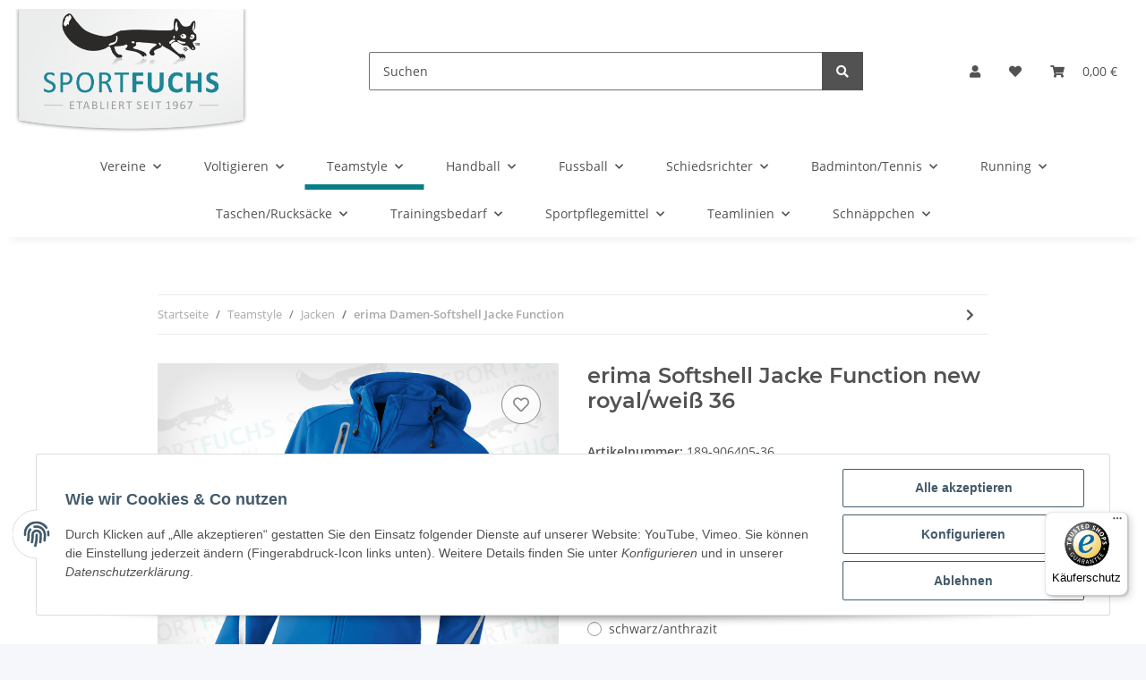

--- FILE ---
content_type: text/html; charset=utf-8
request_url: https://sportfuchs.de/erima-Softshell-Jacke-Function-new-royal-weiss-36
body_size: 359022
content:
<!DOCTYPE html>
<html lang="de" itemscope itemtype="https://schema.org/ItemPage">
    
    <head>
        
            <meta http-equiv="content-type" content="text/html; charset=utf-8">
            <meta name="description" itemprop="description" content="erima Softshell Jacke Function new royal/weiß 36 in Jacken, Teamstyle">
                        <meta name="viewport" content="width=device-width, initial-scale=1.0">
            <meta http-equiv="X-UA-Compatible" content="IE=edge">
                        <meta name="robots" content="index, follow">

            <meta itemprop="url" content="https://sportfuchs.de/erima-Damen-Softshell-Jacke-Function">
            
                <meta name="theme-color" content="#f8bf00">
            
            <meta property="og:type" content="website">
            <meta property="og:site_name" content="erima Softshell Jacke Function new royal/weiß 36, 83,99 €">
            <meta property="og:title" content="erima Softshell Jacke Function new royal/weiß 36, 83,99 €">
            <meta property="og:description" content="erima Softshell Jacke Function new royal/weiß 36 in Jacken, Teamstyle">
            <meta property="og:url" content="https://sportfuchs.de/erima-Damen-Softshell-Jacke-Function">

                                    
                            <meta itemprop="image" content="https://sportfuchs.de/media/image/product/996/lg/erima-softshell-jacke-function-new-royal-weiss-36.jpg">
                <meta property="og:image" content="https://sportfuchs.de/media/image/product/996/lg/erima-softshell-jacke-function-new-royal-weiss-36.jpg">
                <meta property="og:image:width" content="800">
                <meta property="og:image:height" content="800">
                    

        <title itemprop="name">erima Softshell Jacke Function new royal/weiß 36, 83,99 €</title>

                    <link rel="canonical" href="https://sportfuchs.de/erima-Damen-Softshell-Jacke-Function">
        
        

        
            <link type="image/x-icon" href="https://sportfuchs.de/templates/NOVA/themes/base/images/favicon.ico" rel="icon">
        

        
                                                    
                <style id="criticalCSS">
                    
                        :root{--blue: #007bff;--indigo: #6610f2;--purple: #6f42c1;--pink: #e83e8c;--red: #dc3545;--orange: #fd7e14;--yellow: #ffc107;--green: #28a745;--teal: #20c997;--cyan: #17a2b8;--white: #ffffff;--gray: #707070;--gray-dark: #343a40;--primary: #097e87;--secondary: #525252;--success: #1C871E;--info: #525252;--warning: #f39932;--danger: #b90000;--light: #f5f7fa;--dark: #525252;--gray: #707070;--gray-light: #f5f7fa;--gray-medium: #ebebeb;--gray-dark: #9b9b9b;--gray-darker: #525252;--breakpoint-xs: 0;--breakpoint-sm: 576px;--breakpoint-md: 768px;--breakpoint-lg: 992px;--breakpoint-xl: 1300px;--font-family-sans-serif: "Open Sans", sans-serif;--font-family-monospace: SFMono-Regular, Menlo, Monaco, Consolas, "Liberation Mono", "Courier New", monospace}*,*::before,*::after{box-sizing:border-box}html{font-family:sans-serif;line-height:1.15;-webkit-text-size-adjust:100%;-webkit-tap-highlight-color:rgba(0, 0, 0, 0)}article,aside,figcaption,figure,footer,header,hgroup,main,nav,section{display:block}body{margin:0;font-family:"Open Sans", sans-serif;font-size:0.875rem;font-weight:400;line-height:1.5;color:#525252;text-align:left;background-color:#f5f7fa}[tabindex="-1"]:focus:not(:focus-visible){outline:0 !important}hr{box-sizing:content-box;height:0;overflow:visible}h1,h2,h3,h4,h5,h6{margin-top:0;margin-bottom:1rem}p{margin-top:0;margin-bottom:1rem}abbr[title],abbr[data-original-title]{text-decoration:underline;text-decoration:underline dotted;cursor:help;border-bottom:0;text-decoration-skip-ink:none}address{margin-bottom:1rem;font-style:normal;line-height:inherit}ol,ul,dl{margin-top:0;margin-bottom:1rem}ol ol,ul ul,ol ul,ul ol{margin-bottom:0}dt{font-weight:700}dd{margin-bottom:0.5rem;margin-left:0}blockquote{margin:0 0 1rem}b,strong{font-weight:bolder}small{font-size:80%}sub,sup{position:relative;font-size:75%;line-height:0;vertical-align:baseline}sub{bottom:-0.25em}sup{top:-0.5em}a{color:#525252;text-decoration:underline;background-color:transparent}a:hover{color:#097e87;text-decoration:none}a:not([href]):not([class]){color:inherit;text-decoration:none}a:not([href]):not([class]):hover{color:inherit;text-decoration:none}pre,code,kbd,samp{font-family:SFMono-Regular, Menlo, Monaco, Consolas, "Liberation Mono", "Courier New", monospace;font-size:1em}pre{margin-top:0;margin-bottom:1rem;overflow:auto;-ms-overflow-style:scrollbar}figure{margin:0 0 1rem}img{vertical-align:middle;border-style:none}svg{overflow:hidden;vertical-align:middle}table{border-collapse:collapse}caption{padding-top:0.75rem;padding-bottom:0.75rem;color:#707070;text-align:left;caption-side:bottom}th{text-align:inherit;text-align:-webkit-match-parent}label{display:inline-block;margin-bottom:0.5rem}button{border-radius:0}button:focus:not(:focus-visible){outline:0}input,button,select,optgroup,textarea{margin:0;font-family:inherit;font-size:inherit;line-height:inherit}button,input{overflow:visible}button,select{text-transform:none}[role="button"]{cursor:pointer}select{word-wrap:normal}button,[type="button"],[type="reset"],[type="submit"]{-webkit-appearance:button}button:not(:disabled),[type="button"]:not(:disabled),[type="reset"]:not(:disabled),[type="submit"]:not(:disabled){cursor:pointer}button::-moz-focus-inner,[type="button"]::-moz-focus-inner,[type="reset"]::-moz-focus-inner,[type="submit"]::-moz-focus-inner{padding:0;border-style:none}input[type="radio"],input[type="checkbox"]{box-sizing:border-box;padding:0}textarea{overflow:auto;resize:vertical}fieldset{min-width:0;padding:0;margin:0;border:0}legend{display:block;width:100%;max-width:100%;padding:0;margin-bottom:0.5rem;font-size:1.5rem;line-height:inherit;color:inherit;white-space:normal}progress{vertical-align:baseline}[type="number"]::-webkit-inner-spin-button,[type="number"]::-webkit-outer-spin-button{height:auto}[type="search"]{outline-offset:-2px;-webkit-appearance:none}[type="search"]::-webkit-search-decoration{-webkit-appearance:none}::-webkit-file-upload-button{font:inherit;-webkit-appearance:button}output{display:inline-block}summary{display:list-item;cursor:pointer}template{display:none}[hidden]{display:none !important}.img-fluid{max-width:100%;height:auto}.img-thumbnail{padding:0.25rem;background-color:#f5f7fa;border:1px solid #dee2e6;border-radius:0.125rem;box-shadow:0 1px 2px rgba(0, 0, 0, 0.075);max-width:100%;height:auto}.figure{display:inline-block}.figure-img{margin-bottom:0.5rem;line-height:1}.figure-caption{font-size:90%;color:#707070}code{font-size:87.5%;color:#e83e8c;word-wrap:break-word}a>code{color:inherit}kbd{padding:0.2rem 0.4rem;font-size:87.5%;color:#ffffff;background-color:#212529;border-radius:0.125rem;box-shadow:inset 0 -0.1rem 0 rgba(0, 0, 0, 0.25)}kbd kbd{padding:0;font-size:100%;font-weight:700;box-shadow:none}pre{display:block;font-size:87.5%;color:#212529}pre code{font-size:inherit;color:inherit;word-break:normal}.pre-scrollable{max-height:340px;overflow-y:scroll}.container,.container-fluid,.container-sm,.container-md,.container-lg,.container-xl{width:100%;padding-right:1rem;padding-left:1rem;margin-right:auto;margin-left:auto}@media (min-width:576px){.container,.container-sm{max-width:97vw}}@media (min-width:768px){.container,.container-sm,.container-md{max-width:720px}}@media (min-width:992px){.container,.container-sm,.container-md,.container-lg{max-width:960px}}@media (min-width:1300px){.container,.container-sm,.container-md,.container-lg,.container-xl{max-width:1250px}}.row{display:flex;flex-wrap:wrap;margin-right:-1rem;margin-left:-1rem}.no-gutters{margin-right:0;margin-left:0}.no-gutters>.col,.no-gutters>[class*="col-"]{padding-right:0;padding-left:0}.col-1,.col-2,.col-3,.col-4,.col-5,.col-6,.col-7,.col-8,.col-9,.col-10,.col-11,.col-12,.col,.col-auto,.col-sm-1,.col-sm-2,.col-sm-3,.col-sm-4,.col-sm-5,.col-sm-6,.col-sm-7,.col-sm-8,.col-sm-9,.col-sm-10,.col-sm-11,.col-sm-12,.col-sm,.col-sm-auto,.col-md-1,.col-md-2,.col-md-3,.col-md-4,.col-md-5,.col-md-6,.col-md-7,.col-md-8,.col-md-9,.col-md-10,.col-md-11,.col-md-12,.col-md,.col-md-auto,.col-lg-1,.col-lg-2,.col-lg-3,.col-lg-4,.col-lg-5,.col-lg-6,.col-lg-7,.col-lg-8,.col-lg-9,.col-lg-10,.col-lg-11,.col-lg-12,.col-lg,.col-lg-auto,.col-xl-1,.col-xl-2,.col-xl-3,.col-xl-4,.col-xl-5,.col-xl-6,.col-xl-7,.col-xl-8,.col-xl-9,.col-xl-10,.col-xl-11,.col-xl-12,.col-xl,.col-xl-auto{position:relative;width:100%;padding-right:1rem;padding-left:1rem}.col{flex-basis:0;flex-grow:1;max-width:100%}.row-cols-1>*{flex:0 0 100%;max-width:100%}.row-cols-2>*{flex:0 0 50%;max-width:50%}.row-cols-3>*{flex:0 0 33.3333333333%;max-width:33.3333333333%}.row-cols-4>*{flex:0 0 25%;max-width:25%}.row-cols-5>*{flex:0 0 20%;max-width:20%}.row-cols-6>*{flex:0 0 16.6666666667%;max-width:16.6666666667%}.col-auto{flex:0 0 auto;width:auto;max-width:100%}.col-1{flex:0 0 8.33333333%;max-width:8.33333333%}.col-2{flex:0 0 16.66666667%;max-width:16.66666667%}.col-3{flex:0 0 25%;max-width:25%}.col-4{flex:0 0 33.33333333%;max-width:33.33333333%}.col-5{flex:0 0 41.66666667%;max-width:41.66666667%}.col-6{flex:0 0 50%;max-width:50%}.col-7{flex:0 0 58.33333333%;max-width:58.33333333%}.col-8{flex:0 0 66.66666667%;max-width:66.66666667%}.col-9{flex:0 0 75%;max-width:75%}.col-10{flex:0 0 83.33333333%;max-width:83.33333333%}.col-11{flex:0 0 91.66666667%;max-width:91.66666667%}.col-12{flex:0 0 100%;max-width:100%}.order-first{order:-1}.order-last{order:13}.order-0{order:0}.order-1{order:1}.order-2{order:2}.order-3{order:3}.order-4{order:4}.order-5{order:5}.order-6{order:6}.order-7{order:7}.order-8{order:8}.order-9{order:9}.order-10{order:10}.order-11{order:11}.order-12{order:12}.offset-1{margin-left:8.33333333%}.offset-2{margin-left:16.66666667%}.offset-3{margin-left:25%}.offset-4{margin-left:33.33333333%}.offset-5{margin-left:41.66666667%}.offset-6{margin-left:50%}.offset-7{margin-left:58.33333333%}.offset-8{margin-left:66.66666667%}.offset-9{margin-left:75%}.offset-10{margin-left:83.33333333%}.offset-11{margin-left:91.66666667%}@media (min-width:576px){.col-sm{flex-basis:0;flex-grow:1;max-width:100%}.row-cols-sm-1>*{flex:0 0 100%;max-width:100%}.row-cols-sm-2>*{flex:0 0 50%;max-width:50%}.row-cols-sm-3>*{flex:0 0 33.3333333333%;max-width:33.3333333333%}.row-cols-sm-4>*{flex:0 0 25%;max-width:25%}.row-cols-sm-5>*{flex:0 0 20%;max-width:20%}.row-cols-sm-6>*{flex:0 0 16.6666666667%;max-width:16.6666666667%}.col-sm-auto{flex:0 0 auto;width:auto;max-width:100%}.col-sm-1{flex:0 0 8.33333333%;max-width:8.33333333%}.col-sm-2{flex:0 0 16.66666667%;max-width:16.66666667%}.col-sm-3{flex:0 0 25%;max-width:25%}.col-sm-4{flex:0 0 33.33333333%;max-width:33.33333333%}.col-sm-5{flex:0 0 41.66666667%;max-width:41.66666667%}.col-sm-6{flex:0 0 50%;max-width:50%}.col-sm-7{flex:0 0 58.33333333%;max-width:58.33333333%}.col-sm-8{flex:0 0 66.66666667%;max-width:66.66666667%}.col-sm-9{flex:0 0 75%;max-width:75%}.col-sm-10{flex:0 0 83.33333333%;max-width:83.33333333%}.col-sm-11{flex:0 0 91.66666667%;max-width:91.66666667%}.col-sm-12{flex:0 0 100%;max-width:100%}.order-sm-first{order:-1}.order-sm-last{order:13}.order-sm-0{order:0}.order-sm-1{order:1}.order-sm-2{order:2}.order-sm-3{order:3}.order-sm-4{order:4}.order-sm-5{order:5}.order-sm-6{order:6}.order-sm-7{order:7}.order-sm-8{order:8}.order-sm-9{order:9}.order-sm-10{order:10}.order-sm-11{order:11}.order-sm-12{order:12}.offset-sm-0{margin-left:0}.offset-sm-1{margin-left:8.33333333%}.offset-sm-2{margin-left:16.66666667%}.offset-sm-3{margin-left:25%}.offset-sm-4{margin-left:33.33333333%}.offset-sm-5{margin-left:41.66666667%}.offset-sm-6{margin-left:50%}.offset-sm-7{margin-left:58.33333333%}.offset-sm-8{margin-left:66.66666667%}.offset-sm-9{margin-left:75%}.offset-sm-10{margin-left:83.33333333%}.offset-sm-11{margin-left:91.66666667%}}@media (min-width:768px){.col-md{flex-basis:0;flex-grow:1;max-width:100%}.row-cols-md-1>*{flex:0 0 100%;max-width:100%}.row-cols-md-2>*{flex:0 0 50%;max-width:50%}.row-cols-md-3>*{flex:0 0 33.3333333333%;max-width:33.3333333333%}.row-cols-md-4>*{flex:0 0 25%;max-width:25%}.row-cols-md-5>*{flex:0 0 20%;max-width:20%}.row-cols-md-6>*{flex:0 0 16.6666666667%;max-width:16.6666666667%}.col-md-auto{flex:0 0 auto;width:auto;max-width:100%}.col-md-1{flex:0 0 8.33333333%;max-width:8.33333333%}.col-md-2{flex:0 0 16.66666667%;max-width:16.66666667%}.col-md-3{flex:0 0 25%;max-width:25%}.col-md-4{flex:0 0 33.33333333%;max-width:33.33333333%}.col-md-5{flex:0 0 41.66666667%;max-width:41.66666667%}.col-md-6{flex:0 0 50%;max-width:50%}.col-md-7{flex:0 0 58.33333333%;max-width:58.33333333%}.col-md-8{flex:0 0 66.66666667%;max-width:66.66666667%}.col-md-9{flex:0 0 75%;max-width:75%}.col-md-10{flex:0 0 83.33333333%;max-width:83.33333333%}.col-md-11{flex:0 0 91.66666667%;max-width:91.66666667%}.col-md-12{flex:0 0 100%;max-width:100%}.order-md-first{order:-1}.order-md-last{order:13}.order-md-0{order:0}.order-md-1{order:1}.order-md-2{order:2}.order-md-3{order:3}.order-md-4{order:4}.order-md-5{order:5}.order-md-6{order:6}.order-md-7{order:7}.order-md-8{order:8}.order-md-9{order:9}.order-md-10{order:10}.order-md-11{order:11}.order-md-12{order:12}.offset-md-0{margin-left:0}.offset-md-1{margin-left:8.33333333%}.offset-md-2{margin-left:16.66666667%}.offset-md-3{margin-left:25%}.offset-md-4{margin-left:33.33333333%}.offset-md-5{margin-left:41.66666667%}.offset-md-6{margin-left:50%}.offset-md-7{margin-left:58.33333333%}.offset-md-8{margin-left:66.66666667%}.offset-md-9{margin-left:75%}.offset-md-10{margin-left:83.33333333%}.offset-md-11{margin-left:91.66666667%}}@media (min-width:992px){.col-lg{flex-basis:0;flex-grow:1;max-width:100%}.row-cols-lg-1>*{flex:0 0 100%;max-width:100%}.row-cols-lg-2>*{flex:0 0 50%;max-width:50%}.row-cols-lg-3>*{flex:0 0 33.3333333333%;max-width:33.3333333333%}.row-cols-lg-4>*{flex:0 0 25%;max-width:25%}.row-cols-lg-5>*{flex:0 0 20%;max-width:20%}.row-cols-lg-6>*{flex:0 0 16.6666666667%;max-width:16.6666666667%}.col-lg-auto{flex:0 0 auto;width:auto;max-width:100%}.col-lg-1{flex:0 0 8.33333333%;max-width:8.33333333%}.col-lg-2{flex:0 0 16.66666667%;max-width:16.66666667%}.col-lg-3{flex:0 0 25%;max-width:25%}.col-lg-4{flex:0 0 33.33333333%;max-width:33.33333333%}.col-lg-5{flex:0 0 41.66666667%;max-width:41.66666667%}.col-lg-6{flex:0 0 50%;max-width:50%}.col-lg-7{flex:0 0 58.33333333%;max-width:58.33333333%}.col-lg-8{flex:0 0 66.66666667%;max-width:66.66666667%}.col-lg-9{flex:0 0 75%;max-width:75%}.col-lg-10{flex:0 0 83.33333333%;max-width:83.33333333%}.col-lg-11{flex:0 0 91.66666667%;max-width:91.66666667%}.col-lg-12{flex:0 0 100%;max-width:100%}.order-lg-first{order:-1}.order-lg-last{order:13}.order-lg-0{order:0}.order-lg-1{order:1}.order-lg-2{order:2}.order-lg-3{order:3}.order-lg-4{order:4}.order-lg-5{order:5}.order-lg-6{order:6}.order-lg-7{order:7}.order-lg-8{order:8}.order-lg-9{order:9}.order-lg-10{order:10}.order-lg-11{order:11}.order-lg-12{order:12}.offset-lg-0{margin-left:0}.offset-lg-1{margin-left:8.33333333%}.offset-lg-2{margin-left:16.66666667%}.offset-lg-3{margin-left:25%}.offset-lg-4{margin-left:33.33333333%}.offset-lg-5{margin-left:41.66666667%}.offset-lg-6{margin-left:50%}.offset-lg-7{margin-left:58.33333333%}.offset-lg-8{margin-left:66.66666667%}.offset-lg-9{margin-left:75%}.offset-lg-10{margin-left:83.33333333%}.offset-lg-11{margin-left:91.66666667%}}@media (min-width:1300px){.col-xl{flex-basis:0;flex-grow:1;max-width:100%}.row-cols-xl-1>*{flex:0 0 100%;max-width:100%}.row-cols-xl-2>*{flex:0 0 50%;max-width:50%}.row-cols-xl-3>*{flex:0 0 33.3333333333%;max-width:33.3333333333%}.row-cols-xl-4>*{flex:0 0 25%;max-width:25%}.row-cols-xl-5>*{flex:0 0 20%;max-width:20%}.row-cols-xl-6>*{flex:0 0 16.6666666667%;max-width:16.6666666667%}.col-xl-auto{flex:0 0 auto;width:auto;max-width:100%}.col-xl-1{flex:0 0 8.33333333%;max-width:8.33333333%}.col-xl-2{flex:0 0 16.66666667%;max-width:16.66666667%}.col-xl-3{flex:0 0 25%;max-width:25%}.col-xl-4{flex:0 0 33.33333333%;max-width:33.33333333%}.col-xl-5{flex:0 0 41.66666667%;max-width:41.66666667%}.col-xl-6{flex:0 0 50%;max-width:50%}.col-xl-7{flex:0 0 58.33333333%;max-width:58.33333333%}.col-xl-8{flex:0 0 66.66666667%;max-width:66.66666667%}.col-xl-9{flex:0 0 75%;max-width:75%}.col-xl-10{flex:0 0 83.33333333%;max-width:83.33333333%}.col-xl-11{flex:0 0 91.66666667%;max-width:91.66666667%}.col-xl-12{flex:0 0 100%;max-width:100%}.order-xl-first{order:-1}.order-xl-last{order:13}.order-xl-0{order:0}.order-xl-1{order:1}.order-xl-2{order:2}.order-xl-3{order:3}.order-xl-4{order:4}.order-xl-5{order:5}.order-xl-6{order:6}.order-xl-7{order:7}.order-xl-8{order:8}.order-xl-9{order:9}.order-xl-10{order:10}.order-xl-11{order:11}.order-xl-12{order:12}.offset-xl-0{margin-left:0}.offset-xl-1{margin-left:8.33333333%}.offset-xl-2{margin-left:16.66666667%}.offset-xl-3{margin-left:25%}.offset-xl-4{margin-left:33.33333333%}.offset-xl-5{margin-left:41.66666667%}.offset-xl-6{margin-left:50%}.offset-xl-7{margin-left:58.33333333%}.offset-xl-8{margin-left:66.66666667%}.offset-xl-9{margin-left:75%}.offset-xl-10{margin-left:83.33333333%}.offset-xl-11{margin-left:91.66666667%}}.nav{display:flex;flex-wrap:wrap;padding-left:0;margin-bottom:0;list-style:none}.nav-link{display:block;padding:0.5rem 1rem;text-decoration:none}.nav-link:hover,.nav-link:focus{text-decoration:none}.nav-link.disabled{color:#707070;pointer-events:none;cursor:default}.nav-tabs{border-bottom:1px solid #dee2e6}.nav-tabs .nav-link{margin-bottom:-1px;border:1px solid transparent;border-top-left-radius:0;border-top-right-radius:0}.nav-tabs .nav-link:hover,.nav-tabs .nav-link:focus{border-color:transparent}.nav-tabs .nav-link.disabled{color:#707070;background-color:transparent;border-color:transparent}.nav-tabs .nav-link.active,.nav-tabs .nav-item.show .nav-link{color:#525252;background-color:transparent;border-color:#097e87}.nav-tabs .dropdown-menu{margin-top:-1px;border-top-left-radius:0;border-top-right-radius:0}.nav-pills .nav-link{border-radius:0.125rem}.nav-pills .nav-link.active,.nav-pills .show>.nav-link{color:#ffffff;background-color:#097e87}.nav-fill>.nav-link,.nav-fill .nav-item{flex:1 1 auto;text-align:center}.nav-justified>.nav-link,.nav-justified .nav-item{flex-basis:0;flex-grow:1;text-align:center}.tab-content>.tab-pane{display:none}.tab-content>.active{display:block}.navbar{position:relative;display:flex;flex-wrap:wrap;align-items:center;justify-content:space-between;padding:0.4rem 1rem}.navbar .container,.navbar .container-fluid,.navbar .container-sm,.navbar .container-md,.navbar .container-lg,.navbar .container-xl,.navbar>.container-sm,.navbar>.container-md,.navbar>.container-lg,.navbar>.container-xl{display:flex;flex-wrap:wrap;align-items:center;justify-content:space-between}.navbar-brand{display:inline-block;padding-top:0.40625rem;padding-bottom:0.40625rem;margin-right:1rem;font-size:1rem;line-height:inherit;white-space:nowrap}.navbar-brand:hover,.navbar-brand:focus{text-decoration:none}.navbar-nav{display:flex;flex-direction:column;padding-left:0;margin-bottom:0;list-style:none}.navbar-nav .nav-link{padding-right:0;padding-left:0}.navbar-nav .dropdown-menu{position:static;float:none}.navbar-text{display:inline-block;padding-top:0.5rem;padding-bottom:0.5rem}.navbar-collapse{flex-basis:100%;flex-grow:1;align-items:center}.navbar-toggler{padding:0.25rem 0.75rem;font-size:1rem;line-height:1;background-color:transparent;border:1px solid transparent;border-radius:0.125rem}.navbar-toggler:hover,.navbar-toggler:focus{text-decoration:none}.navbar-toggler-icon{display:inline-block;width:1.5em;height:1.5em;vertical-align:middle;content:"";background:50% / 100% 100% no-repeat}.navbar-nav-scroll{max-height:75vh;overflow-y:auto}@media (max-width:575.98px){.navbar-expand-sm>.container,.navbar-expand-sm>.container-fluid,.navbar-expand-sm>.container-sm,.navbar-expand-sm>.container-md,.navbar-expand-sm>.container-lg,.navbar-expand-sm>.container-xl{padding-right:0;padding-left:0}}@media (min-width:576px){.navbar-expand-sm{flex-flow:row nowrap;justify-content:flex-start}.navbar-expand-sm .navbar-nav{flex-direction:row}.navbar-expand-sm .navbar-nav .dropdown-menu{position:absolute}.navbar-expand-sm .navbar-nav .nav-link{padding-right:1.5rem;padding-left:1.5rem}.navbar-expand-sm>.container,.navbar-expand-sm>.container-fluid,.navbar-expand-sm>.container-sm,.navbar-expand-sm>.container-md,.navbar-expand-sm>.container-lg,.navbar-expand-sm>.container-xl{flex-wrap:nowrap}.navbar-expand-sm .navbar-nav-scroll{overflow:visible}.navbar-expand-sm .navbar-collapse{display:flex !important;flex-basis:auto}.navbar-expand-sm .navbar-toggler{display:none}}@media (max-width:767.98px){.navbar-expand-md>.container,.navbar-expand-md>.container-fluid,.navbar-expand-md>.container-sm,.navbar-expand-md>.container-md,.navbar-expand-md>.container-lg,.navbar-expand-md>.container-xl{padding-right:0;padding-left:0}}@media (min-width:768px){.navbar-expand-md{flex-flow:row nowrap;justify-content:flex-start}.navbar-expand-md .navbar-nav{flex-direction:row}.navbar-expand-md .navbar-nav .dropdown-menu{position:absolute}.navbar-expand-md .navbar-nav .nav-link{padding-right:1.5rem;padding-left:1.5rem}.navbar-expand-md>.container,.navbar-expand-md>.container-fluid,.navbar-expand-md>.container-sm,.navbar-expand-md>.container-md,.navbar-expand-md>.container-lg,.navbar-expand-md>.container-xl{flex-wrap:nowrap}.navbar-expand-md .navbar-nav-scroll{overflow:visible}.navbar-expand-md .navbar-collapse{display:flex !important;flex-basis:auto}.navbar-expand-md .navbar-toggler{display:none}}@media (max-width:991.98px){.navbar-expand-lg>.container,.navbar-expand-lg>.container-fluid,.navbar-expand-lg>.container-sm,.navbar-expand-lg>.container-md,.navbar-expand-lg>.container-lg,.navbar-expand-lg>.container-xl{padding-right:0;padding-left:0}}@media (min-width:992px){.navbar-expand-lg{flex-flow:row nowrap;justify-content:flex-start}.navbar-expand-lg .navbar-nav{flex-direction:row}.navbar-expand-lg .navbar-nav .dropdown-menu{position:absolute}.navbar-expand-lg .navbar-nav .nav-link{padding-right:1.5rem;padding-left:1.5rem}.navbar-expand-lg>.container,.navbar-expand-lg>.container-fluid,.navbar-expand-lg>.container-sm,.navbar-expand-lg>.container-md,.navbar-expand-lg>.container-lg,.navbar-expand-lg>.container-xl{flex-wrap:nowrap}.navbar-expand-lg .navbar-nav-scroll{overflow:visible}.navbar-expand-lg .navbar-collapse{display:flex !important;flex-basis:auto}.navbar-expand-lg .navbar-toggler{display:none}}@media (max-width:1299.98px){.navbar-expand-xl>.container,.navbar-expand-xl>.container-fluid,.navbar-expand-xl>.container-sm,.navbar-expand-xl>.container-md,.navbar-expand-xl>.container-lg,.navbar-expand-xl>.container-xl{padding-right:0;padding-left:0}}@media (min-width:1300px){.navbar-expand-xl{flex-flow:row nowrap;justify-content:flex-start}.navbar-expand-xl .navbar-nav{flex-direction:row}.navbar-expand-xl .navbar-nav .dropdown-menu{position:absolute}.navbar-expand-xl .navbar-nav .nav-link{padding-right:1.5rem;padding-left:1.5rem}.navbar-expand-xl>.container,.navbar-expand-xl>.container-fluid,.navbar-expand-xl>.container-sm,.navbar-expand-xl>.container-md,.navbar-expand-xl>.container-lg,.navbar-expand-xl>.container-xl{flex-wrap:nowrap}.navbar-expand-xl .navbar-nav-scroll{overflow:visible}.navbar-expand-xl .navbar-collapse{display:flex !important;flex-basis:auto}.navbar-expand-xl .navbar-toggler{display:none}}.navbar-expand{flex-flow:row nowrap;justify-content:flex-start}.navbar-expand>.container,.navbar-expand>.container-fluid,.navbar-expand>.container-sm,.navbar-expand>.container-md,.navbar-expand>.container-lg,.navbar-expand>.container-xl{padding-right:0;padding-left:0}.navbar-expand .navbar-nav{flex-direction:row}.navbar-expand .navbar-nav .dropdown-menu{position:absolute}.navbar-expand .navbar-nav .nav-link{padding-right:1.5rem;padding-left:1.5rem}.navbar-expand>.container,.navbar-expand>.container-fluid,.navbar-expand>.container-sm,.navbar-expand>.container-md,.navbar-expand>.container-lg,.navbar-expand>.container-xl{flex-wrap:nowrap}.navbar-expand .navbar-nav-scroll{overflow:visible}.navbar-expand .navbar-collapse{display:flex !important;flex-basis:auto}.navbar-expand .navbar-toggler{display:none}.navbar-light .navbar-brand{color:rgba(0, 0, 0, 0.9)}.navbar-light .navbar-brand:hover,.navbar-light .navbar-brand:focus{color:rgba(0, 0, 0, 0.9)}.navbar-light .navbar-nav .nav-link{color:#525252}.navbar-light .navbar-nav .nav-link:hover,.navbar-light .navbar-nav .nav-link:focus{color:#097e87}.navbar-light .navbar-nav .nav-link.disabled{color:rgba(0, 0, 0, 0.3)}.navbar-light .navbar-nav .show>.nav-link,.navbar-light .navbar-nav .active>.nav-link,.navbar-light .navbar-nav .nav-link.show,.navbar-light .navbar-nav .nav-link.active{color:rgba(0, 0, 0, 0.9)}.navbar-light .navbar-toggler{color:#525252;border-color:rgba(0, 0, 0, 0.1)}.navbar-light .navbar-toggler-icon{background-image:url("data:image/svg+xml,%3csvg xmlns='http://www.w3.org/2000/svg' width='30' height='30' viewBox='0 0 30 30'%3e%3cpath stroke='%23525252' stroke-linecap='round' stroke-miterlimit='10' stroke-width='2' d='M4 7h22M4 15h22M4 23h22'/%3e%3c/svg%3e")}.navbar-light .navbar-text{color:#525252}.navbar-light .navbar-text a{color:rgba(0, 0, 0, 0.9)}.navbar-light .navbar-text a:hover,.navbar-light .navbar-text a:focus{color:rgba(0, 0, 0, 0.9)}.navbar-dark .navbar-brand{color:#ffffff}.navbar-dark .navbar-brand:hover,.navbar-dark .navbar-brand:focus{color:#ffffff}.navbar-dark .navbar-nav .nav-link{color:rgba(255, 255, 255, 0.5)}.navbar-dark .navbar-nav .nav-link:hover,.navbar-dark .navbar-nav .nav-link:focus{color:rgba(255, 255, 255, 0.75)}.navbar-dark .navbar-nav .nav-link.disabled{color:rgba(255, 255, 255, 0.25)}.navbar-dark .navbar-nav .show>.nav-link,.navbar-dark .navbar-nav .active>.nav-link,.navbar-dark .navbar-nav .nav-link.show,.navbar-dark .navbar-nav .nav-link.active{color:#ffffff}.navbar-dark .navbar-toggler{color:rgba(255, 255, 255, 0.5);border-color:rgba(255, 255, 255, 0.1)}.navbar-dark .navbar-toggler-icon{background-image:url("data:image/svg+xml,%3csvg xmlns='http://www.w3.org/2000/svg' width='30' height='30' viewBox='0 0 30 30'%3e%3cpath stroke='rgba%28255, 255, 255, 0.5%29' stroke-linecap='round' stroke-miterlimit='10' stroke-width='2' d='M4 7h22M4 15h22M4 23h22'/%3e%3c/svg%3e")}.navbar-dark .navbar-text{color:rgba(255, 255, 255, 0.5)}.navbar-dark .navbar-text a{color:#ffffff}.navbar-dark .navbar-text a:hover,.navbar-dark .navbar-text a:focus{color:#ffffff}.pagination-sm .page-item.active .page-link::after,.pagination-sm .page-item.active .page-text::after{left:0.375rem;right:0.375rem}.pagination-lg .page-item.active .page-link::after,.pagination-lg .page-item.active .page-text::after{left:1.125rem;right:1.125rem}.page-item{position:relative}.page-item.active{font-weight:700}.page-item.active .page-link::after,.page-item.active .page-text::after{content:"";position:absolute;left:0.5625rem;bottom:0;right:0.5625rem;border-bottom:4px solid #097e87}@media (min-width:768px){.dropdown-item.page-item{background-color:transparent}}.page-link,.page-text{text-decoration:none}.pagination{margin-bottom:0;justify-content:space-between;align-items:center}@media (min-width:768px){.pagination{justify-content:normal}.pagination .dropdown>.btn{display:none}.pagination .dropdown-menu{position:static !important;transform:none !important;display:flex;margin:0;padding:0;border:0;min-width:auto}.pagination .dropdown-item{width:auto;display:inline-block;padding:0}.pagination .dropdown-item.active{background-color:transparent;color:#525252}.pagination .dropdown-item:hover{background-color:transparent}.pagination .pagination-site{display:none}}@media (max-width:767.98px){.pagination .dropdown-item{padding:0}.pagination .dropdown-item.active .page-link,.pagination .dropdown-item.active .page-text,.pagination .dropdown-item:active .page-link,.pagination .dropdown-item:active .page-text{color:#525252}}.productlist-page-nav{align-items:center}.productlist-page-nav .pagination{margin:0}.productlist-page-nav .displayoptions{margin-bottom:1rem}@media (min-width:768px){.productlist-page-nav .displayoptions{margin-bottom:0}}.productlist-page-nav .displayoptions .btn-group+.btn-group+.btn-group{margin-left:0.5rem}.productlist-page-nav .result-option-wrapper{margin-right:0.5rem}.productlist-page-nav .productlist-item-info{margin-bottom:0.5rem;margin-left:auto;margin-right:auto;display:flex}@media (min-width:768px){.productlist-page-nav .productlist-item-info{margin-right:0;margin-bottom:0}.productlist-page-nav .productlist-item-info.productlist-item-border{border-right:1px solid #ebebeb;padding-right:1rem}}.productlist-page-nav.productlist-page-nav-header-m{margin-top:3rem}@media (min-width:768px){.productlist-page-nav.productlist-page-nav-header-m{margin-top:2rem}.productlist-page-nav.productlist-page-nav-header-m>.col{margin-top:1rem}}.productlist-page-nav-bottom{margin-bottom:2rem}.pagination-wrapper{margin-bottom:1rem;align-items:center;border-top:1px solid #f5f7fa;border-bottom:1px solid #f5f7fa;padding-top:0.5rem;padding-bottom:0.5rem}.pagination-wrapper .pagination-entries{font-weight:700;margin-bottom:1rem}@media (min-width:768px){.pagination-wrapper .pagination-entries{margin-bottom:0}}.pagination-wrapper .pagination-selects{margin-left:auto;margin-top:1rem}@media (min-width:768px){.pagination-wrapper .pagination-selects{margin-left:0;margin-top:0}}.pagination-wrapper .pagination-selects .pagination-selects-entries{margin-bottom:1rem}@media (min-width:768px){.pagination-wrapper .pagination-selects .pagination-selects-entries{margin-right:1rem;margin-bottom:0}}.pagination-no-wrapper{border:0;padding-top:0;padding-bottom:0}.fa,.fas,.far,.fal{display:inline-block}h1,h2,h3,h4,h5,h6,.h1,.h2,.h3,.productlist-filter-headline,.sidepanel-left .box-normal .box-normal-link,.h4,.h5,.h6{margin-bottom:1rem;font-family:Montserrat, sans-serif;font-weight:400;line-height:1.2;color:#525252}h1,.h1{font-size:1.875rem}h2,.h2{font-size:1.5rem}h3,.h3,.productlist-filter-headline,.sidepanel-left .box-normal .box-normal-link{font-size:1rem}h4,.h4{font-size:0.875rem}h5,.h5{font-size:0.875rem}h6,.h6{font-size:0.875rem}.banner .img-fluid{width:100%}.label-slide .form-group:not(.exclude-from-label-slide):not(.checkbox) label{display:none}.modal{display:none}.carousel-thumbnails .slick-arrow{opacity:0}.consent-modal:not(.active){display:none}.consent-banner-icon{width:1em;height:1em}.mini>#consent-banner{display:none}html{overflow-y:scroll}.dropdown-menu{display:none}.dropdown-toggle::after{content:"";margin-left:0.5rem;display:inline-block}.list-unstyled,.list-icons{padding-left:0;list-style:none}.input-group{position:relative;display:flex;flex-wrap:wrap;align-items:stretch;width:100%}.input-group>.form-control{flex:1 1 auto;width:1%}#main-wrapper,#header-top-bar,header{background:#ffffff}.container-fluid-xl{max-width:103.125rem}.nav-dividers .nav-item{position:relative}.nav-dividers .nav-item:not(:last-child)::after{content:"";position:absolute;right:0;top:0.5rem;height:calc(100% - 1rem);border-right:0.0625rem solid currentColor}.nav-link{text-decoration:none}.nav-scrollbar{overflow:hidden;display:flex;align-items:center}.nav-scrollbar .nav,.nav-scrollbar .navbar-nav{flex-wrap:nowrap}.nav-scrollbar .nav-item{white-space:nowrap}.nav-scrollbar-inner{overflow-x:auto;padding-bottom:1.5rem;align-self:flex-start}#shop-nav{align-items:center;flex-shrink:0;margin-left:auto}@media (max-width:767.98px){#shop-nav .nav-link{padding-left:0.7rem;padding-right:0.7rem}}.search-wrapper{width:100%}.has-left-sidebar .breadcrumb-container{padding-left:0;padding-right:0}.breadcrumb{display:flex;flex-wrap:wrap;padding:0.5rem 0;margin-bottom:0;list-style:none;background-color:transparent;border-radius:0}.breadcrumb-item+.breadcrumb-item{padding-left:0.5rem}.breadcrumb-item+.breadcrumb-item::before{display:inline-block;padding-right:0.5rem;color:#707070;content:"/"}.breadcrumb-item.active{color:#525252;font-weight:700}.breadcrumb-item.first::before{display:none}.breadcrumb-wrapper{margin-bottom:2rem}@media (min-width:992px){.breadcrumb-wrapper{border-style:solid;border-color:#ebebeb;border-width:1px 0}}.breadcrumb{font-size:0.8125rem}.breadcrumb a{text-decoration:none}.breadcrumb-back{padding-right:1rem;margin-right:1rem;border-right:1px solid #ebebeb}.breadcrumb-item{display:none}@media (min-width:768px){.breadcrumb-item{display:flex}}@media (min-width:768px){.breadcrumb-arrow{display:none}}#header-top-bar{position:relative;background-color:#ffffff;z-index:1021;flex-direction:row-reverse}#header-top-bar,header{background-color:#ffffff;color:#525252}#header-top-bar a:not(.dropdown-item):not(.btn),header a:not(.dropdown-item):not(.btn){text-decoration:none;color:#525252}#header-top-bar a:not(.dropdown-item):not(.btn):hover,header a:not(.dropdown-item):not(.btn):hover{color:#097e87}.img-aspect-ratio{width:100%;height:auto}header{box-shadow:0 1rem 0.5625rem -0.75rem rgba(0, 0, 0, 0.06);position:relative;z-index:1020}header .form-control,header .form-control:focus{background-color:#ffffff;color:#525252}header .navbar{padding:0;position:static}@media (min-width:992px){header{padding-bottom:0}header .navbar-brand{margin-right:3rem}}header .navbar-brand{padding-top:0.4rem;padding-bottom:0.4rem}header .navbar-brand img{height:2rem;width:auto}header .navbar-toggler{color:#525252}header .nav-right .dropdown-menu{margin-top:-0.03125rem;box-shadow:inset 0 1rem 0.5625rem -0.75rem rgba(0, 0, 0, 0.06)}@media (min-width:992px){header .navbar-brand{padding-top:0.6rem;padding-bottom:0.6rem}header .navbar-brand img{height:3.0625rem}header .navbar-collapse{height:4.3125rem}header .navbar-nav>.nav-item>.nav-link{position:relative;padding:1.5rem}header .navbar-nav>.nav-item>.nav-link::before{content:"";position:absolute;bottom:0;left:50%;transform:translateX(-50%);border-width:0 0 6px;border-color:#097e87;border-style:solid;transition:width 0.4s;width:0}header .navbar-nav>.nav-item.active>.nav-link::before,header .navbar-nav>.nav-item:hover>.nav-link::before,header .navbar-nav>.nav-item.hover>.nav-link::before{width:100%}header .navbar-nav>.nav-item .nav{flex-wrap:wrap}header .navbar-nav .nav .nav-link{padding:0}header .navbar-nav .nav .nav-link::after{display:none}header .navbar-nav .dropdown .nav-item{width:100%}header .nav-mobile-body{align-self:flex-start;width:100%}header .nav-scrollbar-inner{width:100%}header .nav-right .nav-link{padding-top:1.5rem;padding-bottom:1.5rem}}.btn{display:inline-block;font-weight:600;color:#525252;text-align:center;vertical-align:middle;user-select:none;background-color:transparent;border:1px solid transparent;padding:0.625rem 0.9375rem;font-size:0.875rem;line-height:1.5;border-radius:0.125rem}.btn.disabled,.btn:disabled{opacity:0.65;box-shadow:none}.btn:not(:disabled):not(.disabled):active,.btn:not(:disabled):not(.disabled).active{box-shadow:none}.form-control{display:block;width:100%;height:calc(1.5em + 1.25rem + 2px);padding:0.625rem 0.9375rem;font-size:0.875rem;font-weight:400;line-height:1.5;color:#525252;background-color:#ffffff;background-clip:padding-box;border:1px solid #707070;border-radius:0.125rem;box-shadow:inset 0 1px 1px rgba(0, 0, 0, 0.075);transition:border-color 0.15s ease-in-out, box-shadow 0.15s ease-in-out}@media (prefers-reduced-motion:reduce){.form-control{transition:none}}.square{display:flex;position:relative}.square::before{content:"";display:inline-block;padding-bottom:100%}#product-offer .product-info ul.info-essential{margin:2rem 0;padding-left:0;list-style:none}.price_wrapper{margin-bottom:1.5rem}.price_wrapper .price{display:inline-block}.price_wrapper .bulk-prices{margin-top:1rem}.price_wrapper .bulk-prices .bulk-price{margin-right:0.25rem}#product-offer .product-info{border:0}#product-offer .product-info .bordered-top-bottom{padding:1rem;border-top:1px solid #f5f7fa;border-bottom:1px solid #f5f7fa}#product-offer .product-info ul.info-essential{margin:2rem 0}#product-offer .product-info .shortdesc{margin-bottom:1rem}#product-offer .product-info .product-offer{margin-bottom:2rem}#product-offer .product-info .product-offer>.row{margin-bottom:1.5rem}#product-offer .product-info .stock-information{border-top:1px solid #ebebeb;border-bottom:1px solid #ebebeb;align-items:flex-end}#product-offer .product-info .stock-information.stock-information-p{padding-top:1rem;padding-bottom:1rem}@media (max-width:767.98px){#product-offer .product-info .stock-information{margin-top:1rem}}#product-offer .product-info .question-on-item{margin-left:auto}#product-offer .product-info .question-on-item .question{padding:0}.flex-row-reverse{flex-direction:row-reverse !important}.flex-column{flex-direction:column !important}.justify-content-start{justify-content:flex-start !important}.collapse:not(.show){display:none}.d-none{display:none !important}.d-block{display:block !important}.d-flex{display:flex !important}.d-inline-block{display:inline-block !important}@media (min-width:992px){.d-lg-none{display:none !important}.d-lg-block{display:block !important}.d-lg-flex{display:flex !important}}@media (min-width:768px){.d-md-none{display:none !important}.d-md-block{display:block !important}.d-md-flex{display:flex !important}.d-md-inline-block{display:inline-block !important}}@media (min-width:992px){.justify-content-lg-end{justify-content:flex-end !important}}.list-gallery{display:flex;flex-direction:column}.list-gallery .second-wrapper{position:absolute;top:0;left:0;width:100%;height:100%}.list-gallery img.second{opacity:0}.form-group{margin-bottom:1rem}.btn-secondary{background-color:#525252;color:#f5f7fa}.btn-outline-secondary{color:#525252;border-color:#525252}.btn-group{display:inline-flex}.productlist-filter-headline{border-bottom:1px solid #ebebeb;padding-bottom:0.5rem;margin-bottom:1rem}hr{margin-top:1rem;margin-bottom:1rem;border:0;border-top:1px solid rgba(0, 0, 0, 0.1)}.badge-circle-1{background-color:#ffffff}#content{padding-bottom:3rem}#content-wrapper{margin-top:0}#content-wrapper.has-fluid{padding-top:1rem}#content-wrapper:not(.has-fluid){padding-top:2rem}@media (min-width:992px){#content-wrapper:not(.has-fluid){padding-top:4rem}}.content-cats-small{margin-bottom:3rem}@media (min-width:768px){.content-cats-small>div{margin-bottom:1rem}}.content-cats-small .sub-categories{display:flex;flex-direction:column;flex-grow:1;flex-basis:auto;align-items:stretch;justify-content:flex-start;height:100%}.content-cats-small .sub-categories .subcategories-image{justify-content:center;align-items:flex-start;margin-bottom:1rem}.content-cats-small::after{display:block;clear:both;content:""}.content-cats-small .outer{margin-bottom:0.5rem}.content-cats-small .caption{margin-bottom:0.5rem}@media (min-width:768px){.content-cats-small .caption{text-align:center}}.content-cats-small hr{margin-top:1rem;margin-bottom:1rem;padding-left:0;list-style:none}aside h4{margin-bottom:1rem}aside .card{border:none;box-shadow:none;background-color:transparent}aside .card .card-title{margin-bottom:0.5rem;font-size:1.5rem;font-weight:600}aside .card.card-default .card-heading{border-bottom:none;padding-left:0;padding-right:0}aside .card.card-default>.card-heading>.card-title{color:#525252;font-weight:600;border-bottom:1px solid #ebebeb;padding:10px 0}aside .card>.card-body{padding:0}aside .card>.card-body .card-title{font-weight:600}aside .nav-panel .nav{flex-wrap:initial}aside .nav-panel>.nav>.active>.nav-link{border-bottom:0.375rem solid #097e87;cursor:pointer}aside .nav-panel .active>.nav-link{font-weight:700}aside .nav-panel .nav-link[aria-expanded=true] i.fa-chevron-down{transform:rotate(180deg)}aside .nav-panel .nav-link,aside .nav-panel .nav-item{clear:left}aside .box .nav-link,aside .box .nav a,aside .box .dropdown-menu .dropdown-item{text-decoration:none;white-space:normal}aside .box .nav-link{padding-left:0;padding-right:0}aside .box .snippets-categories-nav-link-child{padding-left:0.5rem;padding-right:0.5rem}aside .box-monthlynews a .value{text-decoration:underline}aside .box-monthlynews a .value:hover{text-decoration:none}.box-categories .dropdown .collapse,.box-linkgroup .dropdown .collapse{background:#f5f7fa}.box-categories .nav-link{cursor:pointer}.box_login .register{text-decoration:underline}.box_login .register:hover{text-decoration:none}.box_login .register .fa{color:#097e87}.box_login .resetpw{text-decoration:underline}.box_login .resetpw:hover{text-decoration:none}.jqcloud-word.w0{color:#6bb2b7;font-size:70%}.jqcloud-word.w1{color:#58a7ad;font-size:100%}.jqcloud-word.w2{color:#449da4;font-size:130%}.jqcloud-word.w3{color:#30939a;font-size:160%}.jqcloud-word.w4{color:#1d8891;font-size:190%}.jqcloud-word.w5{color:#097e87;font-size:220%}.jqcloud-word.w6{color:#08747c;font-size:250%}.jqcloud-word.w7{color:#086a71;font-size:280%}.jqcloud{line-height:normal;overflow:hidden;position:relative}.jqcloud-word a{color:inherit !important;font-size:inherit !important;text-decoration:none !important}.jqcloud-word a:hover{color:#097e87 !important}.searchcloud{width:100%;height:200px}#footer-boxes .card{background:transparent;border:0}#footer-boxes .card a{text-decoration:none}@media (min-width:768px){.box-normal{margin-bottom:1.5rem}}.box-normal .box-normal-link{text-decoration:none;font-weight:700;margin-bottom:0.5rem}@media (min-width:768px){.box-normal .box-normal-link{display:none}}.box-filter-hr{margin-top:0.5rem;margin-bottom:0.5rem}.box-normal-hr{margin-top:1rem;margin-bottom:1rem;display:flex}@media (min-width:768px){.box-normal-hr{display:none}}.box-last-seen .box-last-seen-item{margin-bottom:1rem}.box-nav-item{margin-top:0.5rem}@media (min-width:768px){.box-nav-item{margin-top:0}}.box-login .box-login-resetpw{margin-bottom:0.5rem;padding-left:0;padding-right:0;display:block}.box-slider{margin-bottom:1.5rem}.box-link-wrapper{align-items:center;display:flex}.box-link-wrapper i.snippets-filter-item-icon-right{color:#707070}.box-link-wrapper .badge{margin-left:auto}.box-delete-button{text-align:right;white-space:nowrap}.box-delete-button .remove{float:right}.box-filter-price .box-filter-price-collapse{padding-bottom:1.5rem}.hr-no-top{margin-top:0;margin-bottom:1rem}.characteristic-collapse-btn-inner img{margin-right:0.25rem}#search{margin-right:1rem;display:none}@media (min-width:992px){#search{display:block}}#footer{background-color:#097e87;color:white}.toggler-logo-wrapper{float:left}@media (max-width:991.98px){.toggler-logo-wrapper{position:absolute}.toggler-logo-wrapper .logo-wrapper{float:left}.toggler-logo-wrapper .burger-menu-wrapper{float:left;padding-top:1rem}}.navbar .container{display:block}.lazyloading{color:transparent;width:auto;height:auto;max-width:40px;max-height:40px}.lazyload{opacity:0 !important}#footer a:not(.btn):hover{color:#eee !important}a{color:#a9a9a9}a:hover{color:#a9a9a9}
                    
                    
                                                    .main-search-wrapper {
                                max-width: 600px;
                            }
                                                                            @media (min-width: 992px) {
                                header .navbar-brand img {
                                    height: 140px;
                                }
                                                            }
                                            
                </style>
            
                                                            <link rel="preload" href="https://sportfuchs.de/templates/NOVA/themes/clear/clear.css?v=1.2.1" as="style" onload="this.onload=null;this.rel='stylesheet'">
                                    <link rel="preload" href="https://sportfuchs.de/templates/NOVA/themes/clear/custom.css?v=1.2.1" as="style" onload="this.onload=null;this.rel='stylesheet'">
                                                                            <link rel="preload" href="https://sportfuchs.de/plugins/jtl_paypal_commerce/frontend/css/style.css?v=1.2.1" as="style" onload="this.onload=null;this.rel='stylesheet'">
                                    
                <noscript>
                                            <link rel="stylesheet" href="https://sportfuchs.de/templates/NOVA/themes/clear/clear.css?v=1.2.1">
                                            <link rel="stylesheet" href="https://sportfuchs.de/templates/NOVA/themes/clear/custom.css?v=1.2.1">
                                                                                            <link href="https://sportfuchs.de/plugins/jtl_paypal_commerce/frontend/css/style.css?v=1.2.1" rel="stylesheet">
                                                            </noscript>
            
                                    <script>
                /*! loadCSS rel=preload polyfill. [c]2017 Filament Group, Inc. MIT License */
                (function (w) {
                    "use strict";
                    if (!w.loadCSS) {
                        w.loadCSS = function (){};
                    }
                    var rp = loadCSS.relpreload = {};
                    rp.support                  = (function () {
                        var ret;
                        try {
                            ret = w.document.createElement("link").relList.supports("preload");
                        } catch (e) {
                            ret = false;
                        }
                        return function () {
                            return ret;
                        };
                    })();
                    rp.bindMediaToggle          = function (link) {
                        var finalMedia = link.media || "all";

                        function enableStylesheet() {
                            if (link.addEventListener) {
                                link.removeEventListener("load", enableStylesheet);
                            } else if (link.attachEvent) {
                                link.detachEvent("onload", enableStylesheet);
                            }
                            link.setAttribute("onload", null);
                            link.media = finalMedia;
                        }

                        if (link.addEventListener) {
                            link.addEventListener("load", enableStylesheet);
                        } else if (link.attachEvent) {
                            link.attachEvent("onload", enableStylesheet);
                        }
                        setTimeout(function () {
                            link.rel   = "stylesheet";
                            link.media = "only x";
                        });
                        setTimeout(enableStylesheet, 3000);
                    };

                    rp.poly = function () {
                        if (rp.support()) {
                            return;
                        }
                        var links = w.document.getElementsByTagName("link");
                        for (var i = 0; i < links.length; i++) {
                            var link = links[i];
                            if (link.rel === "preload" && link.getAttribute("as") === "style" && !link.getAttribute("data-loadcss")) {
                                link.setAttribute("data-loadcss", true);
                                rp.bindMediaToggle(link);
                            }
                        }
                    };

                    if (!rp.support()) {
                        rp.poly();

                        var run = w.setInterval(rp.poly, 500);
                        if (w.addEventListener) {
                            w.addEventListener("load", function () {
                                rp.poly();
                                w.clearInterval(run);
                            });
                        } else if (w.attachEvent) {
                            w.attachEvent("onload", function () {
                                rp.poly();
                                w.clearInterval(run);
                            });
                        }
                    }

                    if (typeof exports !== "undefined") {
                        exports.loadCSS = loadCSS;
                    }
                    else {
                        w.loadCSS = loadCSS;
                    }
                }(typeof global !== "undefined" ? global : this));
            </script>
                                        <link rel="alternate" type="application/rss+xml" title="Newsfeed Sportfuchs Husum" href="https://sportfuchs.de/rss.xml">
                                                        

                

        <script src="https://sportfuchs.de/templates/NOVA/js/jquery-3.5.1.min.js"></script>

                                                                            <script defer src="https://sportfuchs.de/templates/NOVA/js/bootstrap-toolkit.js?v=1.2.1"></script>
                            <script defer src="https://sportfuchs.de/templates/NOVA/js/popper.min.js?v=1.2.1"></script>
                            <script defer src="https://sportfuchs.de/templates/NOVA/js/bootstrap.bundle.min.js?v=1.2.1"></script>
                            <script defer src="https://sportfuchs.de/templates/NOVA/js/slick.min.js?v=1.2.1"></script>
                            <script defer src="https://sportfuchs.de/templates/NOVA/js/eModal.min.js?v=1.2.1"></script>
                            <script defer src="https://sportfuchs.de/templates/NOVA/js/jquery.nivo.slider.pack.js?v=1.2.1"></script>
                            <script defer src="https://sportfuchs.de/templates/NOVA/js/bootstrap-select.min.js?v=1.2.1"></script>
                            <script defer src="https://sportfuchs.de/templates/NOVA/js/jtl.evo.js?v=1.2.1"></script>
                            <script defer src="https://sportfuchs.de/templates/NOVA/js/typeahead.bundle.min.js?v=1.2.1"></script>
                            <script defer src="https://sportfuchs.de/templates/NOVA/js/wow.min.js?v=1.2.1"></script>
                            <script defer src="https://sportfuchs.de/templates/NOVA/js/colcade.js?v=1.2.1"></script>
                            <script defer src="https://sportfuchs.de/templates/NOVA/js/global.js?v=1.2.1"></script>
                            <script defer src="https://sportfuchs.de/templates/NOVA/js/slick-lightbox.min.js?v=1.2.1"></script>
                            <script defer src="https://sportfuchs.de/templates/NOVA/js/jquery.serialize-object.min.js?v=1.2.1"></script>
                            <script defer src="https://sportfuchs.de/templates/NOVA/js/jtl.io.js?v=1.2.1"></script>
                            <script defer src="https://sportfuchs.de/templates/NOVA/js/jtl.article.js?v=1.2.1"></script>
                            <script defer src="https://sportfuchs.de/templates/NOVA/js/jtl.basket.js?v=1.2.1"></script>
                            <script defer src="https://sportfuchs.de/templates/NOVA/js/parallax.min.js?v=1.2.1"></script>
                            <script defer src="https://sportfuchs.de/templates/NOVA/js/jqcloud.js?v=1.2.1"></script>
                            <script defer src="https://sportfuchs.de/templates/NOVA/js/nouislider.min.js?v=1.2.1"></script>
                            <script defer src="https://sportfuchs.de/templates/NOVA/js/consent.js?v=1.2.1"></script>
                            <script defer src="https://sportfuchs.de/templates/NOVA/js/consent.youtube.js?v=1.2.1"></script>
                                        <script defer src="https://sportfuchs.de/plugins/s360_klarna_shop5/frontend/js/osm.js?v=1.2.1"></script>
                            <script defer src="https://sportfuchs.de/plugins/ws5_mollie/frontend/js/applePay.js?v=1.2.1"></script>
                    
                    <script defer src="https://sportfuchs.de/templates/NOVA/js/custom.js?v=1.2.1"></script>
        
        

        
                            <link rel="preload" href="https://sportfuchs.de/templates/NOVA/themes/base/fonts/opensans/open-sans-600.woff2" as="font" crossorigin>
                <link rel="preload" href="https://sportfuchs.de/templates/NOVA/themes/base/fonts/opensans/open-sans-regular.woff2" as="font" crossorigin>
                <link rel="preload" href="https://sportfuchs.de/templates/NOVA/themes/base/fonts/montserrat/Montserrat-SemiBold.woff2" as="font" crossorigin>
                        <link rel="preload" href="https://sportfuchs.de/templates/NOVA/themes/base/fontawesome/webfonts/fa-solid-900.woff2" as="font" crossorigin>
            <link rel="preload" href="https://sportfuchs.de/templates/NOVA/themes/base/fontawesome/webfonts/fa-regular-400.woff2" as="font" crossorigin>
        
        
            <link rel="modulepreload" href="https://sportfuchs.de/templates/NOVA/js/app/globals.js" as="script" crossorigin>
            <link rel="modulepreload" href="https://sportfuchs.de/templates/NOVA/js/app/snippets/form-counter.js" as="script" crossorigin>
            <link rel="modulepreload" href="https://sportfuchs.de/templates/NOVA/js/app/plugins/navscrollbar.js" as="script" crossorigin>
            <link rel="modulepreload" href="https://sportfuchs.de/templates/NOVA/js/app/plugins/tabdrop.js" as="script" crossorigin>
            <link rel="modulepreload" href="https://sportfuchs.de/templates/NOVA/js/app/views/header.js" as="script" crossorigin>
            <link rel="modulepreload" href="https://sportfuchs.de/templates/NOVA/js/app/views/productdetails.js" as="script" crossorigin>
        
                        <script defer src="https://sportfuchs.de/templates/NOVA/js/DataTables/datatables.min.js"></script>
        <script type="module" src="https://sportfuchs.de/templates/NOVA/js/app/app.js"></script>
        <script>(function(){
            // back-to-list-link mechanics

                            let has_starting_point = window.sessionStorage.getItem('has_starting_point') === 'true';
                let product_id         = Number(window.sessionStorage.getItem('cur_product_id'));
                let page_visits        = Number(window.sessionStorage.getItem('product_page_visits'));
                let no_reload          = performance.getEntriesByType('navigation')[0].type !== 'reload';

                let browseNext         =                         22155;

                let browsePrev         = 0;

                let should_render_link = true;

                if (has_starting_point === false) {
                    should_render_link = false;
                } else if (product_id === 0) {
                    product_id  = 962;
                    page_visits = 1;
                } else if (product_id === 962) {
                    if (no_reload) {
                        page_visits ++;
                    }
                } else if (product_id === browseNext || product_id === browsePrev) {
                    product_id = 962;
                    page_visits ++;
                } else {
                    has_starting_point = false;
                    should_render_link = false;
                }

                window.sessionStorage.setItem('has_starting_point', has_starting_point);
                window.sessionStorage.setItem('cur_product_id', product_id);
                window.sessionStorage.setItem('product_page_visits', page_visits);
                window.should_render_backtolist_link = should_render_link;
                    })()</script>
    </head>
    

    
    
        <body class="                     wish-compare-animation-mobile                                                                is-nova" data-page="1">
<script src="https://sportfuchs.de/plugins/jtl_paypal_commerce/frontend/template/ecs/jsTemplates/standaloneButtonTemplate.js?v=1.1.0"></script>
                 <script src="https://sportfuchs.de/plugins/jtl_paypal_commerce/frontend/template/ecs/jsTemplates/activeButtonLabelTemplate.js?v=1.1.0"></script>
                 <script src="https://sportfuchs.de/plugins/jtl_paypal_commerce/frontend/template/ecs/init.js?v=1.1.0"></script>
    
                                
                
        
                                    <header class="d-print-none full-width-mega                        sticky-top                        fixed-navbar theme-clear" id="jtl-nav-wrapper">
                                    
                        
    
                    
    
        
                    
        
            
                <div class="hide-navbar container-fluid container-fluid-xl                            menu-search-position-center">
                    <nav class="navbar row justify-content-center align-items-center-util navbar-expand-lg
                 navbar-expand-1">
                            
                            
<div class="col col-lg-auto nav-logo-wrapper order-lg-1">
                                
                                    
    <div class="toggler-logo-wrapper">
        
            <button id="burger-menu" class="burger-menu-wrapper navbar-toggler collapsed " type="button" data-toggle="collapse" data-target="#mainNavigation" aria-controls="mainNavigation" aria-expanded="false" aria-label="Toggle navigation">
                <span class="navbar-toggler-icon"></span>
            </button>
        

        
            <div id="logo" class="logo-wrapper" itemprop="publisher" itemscope itemtype="https://schema.org/Organization">
                <span itemprop="name" class="d-none">Alexander Horst</span>
                <meta itemprop="url" content="https://sportfuchs.de/">
                <meta itemprop="logo" content="https://sportfuchs.de/bilder/intern/shoplogo/logo-sportfuchs.png">
                <a href="https://sportfuchs.de/" title="Sportfuchs Husum" class="navbar-brand">
                                        
            <img src="https://sportfuchs.de/bilder/intern/shoplogo/logo-sportfuchs.png" class="" id="shop-logo" alt="Sportfuchs Husum" width="180" height="50">
    
                                
</a>            </div>
        
    </div>

                                
                            
</div>
                        
                        
                                                            
                                    
<div class="col main-search-wrapper nav-right order-lg-2">
                                        
    
        <div class="nav-item" id="search">
            <div class="search-wrapper">
                <form action="https://sportfuchs.de/search/" method="get">
                    <div class="form-icon">
                        <div class="input-group " role="group">
                                    <input type="text" class="form-control ac_input" placeholder="Suchen" id="search-header" name="qs" autocomplete="off" aria-label="Suchen">

                            <div class="input-group-append ">
                                                
    
<button type="submit" class="btn  btn-secondary" aria-label="Suchen">
    <span class="fas fa-search"></span>
</button>
                            
    </div>
                            <span class="form-clear d-none"><i class="fas fa-times"></i></span>
                        
    </div>
                    </div>
                </form>
            </div>
        </div>
    
    
            

                                    
</div>
                                
                                
                                    
<div class="col col-auto nav-icons-wrapper order-lg-3">
                                        
    <ul id="shop-nav" class="nav nav-right order-lg-last nav-icons
                    ">
            
                    
        
                            
            
                    
        
            
        
        
        
            
    <li class="nav-item dropdown account-icon-dropdown" aria-expanded="false">
    <a class="nav-link nav-link-custom
                " href="#" data-toggle="dropdown" aria-haspopup="true" aria-expanded="false" role="button" aria-label="Mein Konto">
        <span class="fas fa-user"></span>
    </a>
    <div class="dropdown-menu
         dropdown-menu-right    ">
                            
                <div class="dropdown-body lg-min-w-lg">
                    <form class="jtl-validate label-slide" target="_self" action="https://sportfuchs.de/Konto" method="post">
    <input type="hidden" class="jtl_token" name="jtl_token" value="816abae31a02f368a9ef9c57b390c510687012228a099b49d5c6038431a2cddd">
                                
                            <fieldset id="quick-login">
                                
                                        <div id="696b606692450" aria-labelledby="form-group-label-696b606692450" class="form-group " role="group">
                    <div class="d-flex flex-column-reverse">
                                                                        <input type="email" class="form-control  form-control-sm" placeholder=" " id="email_quick" required name="email" autocomplete="email">

                                    
                <label id="form-group-label-696b606692450" for="email_quick" class="col-form-label pt-0">
                    E-Mail-Adresse
                </label>
            </div>
            </div>
                                
                                
                                        <div id="696b6066924f6" aria-labelledby="form-group-label-696b6066924f6" class="form-group account-icon-dropdown-pass" role="group">
                    <div class="d-flex flex-column-reverse">
                                                                        <input type="password" class="form-control  form-control-sm" placeholder=" " id="password_quick" required name="passwort" autocomplete="current-password">

                                    
                <label id="form-group-label-696b6066924f6" for="password_quick" class="col-form-label pt-0">
                    Passwort
                </label>
            </div>
            </div>
                                
                                
                                                                    
                                
                                        <fieldset class="form-group " id="696b6066925be">
                                <div>
                                                        <input type="hidden" class="form-control " value="1" name="login">

                                                                                    
    
<button type="submit" class="btn  btn-primary btn-sm btn-block" id="submit-btn">
    Anmelden
</button>
                                    
                            </div>
            </fieldset>
                                
                            </fieldset>
                        
                    
</form>
                    
                        <a href="https://sportfuchs.de/Passwort-vergessen" title="Passwort vergessen" rel="nofollow">
                                Passwort vergessen
                        
</a>                    
                </div>
                
                    <div class="dropdown-footer">
                        Neu hier?
                        <a href="https://sportfuchs.de/Registrieren" title="Jetzt registrieren!" rel="nofollow">
                                Jetzt registrieren!
                        
</a>                    </div>
                
            
            
    </div>
</li>

        
                                    
                    
        <li id="shop-nav-compare" title="Vergleichsliste" class="nav-item dropdown d-none">
        
            <a href="#" class="nav-link" aria-haspopup="true" aria-expanded="false" aria-label="Vergleichsliste" data-toggle="dropdown">
                    <i class="fas fa-list">
                    <span id="comparelist-badge" class="fa-sup" title="0">
                        0
                    </span>
                </i>
            
</a>        
        
            <div id="comparelist-dropdown-container" class="dropdown-menu dropdown-menu-right lg-min-w-lg">
                <div id="comparelist-dropdown-content">
                    
                        
    
        <div class="comparelist-dropdown-table table-responsive max-h-sm lg-max-h">
                    </div>
    
    
        <div class="comparelist-dropdown-table-body dropdown-body">
                            
                    Bitte fügen Sie mindestens zwei Artikel zur Vergleichsliste hinzu.
                
                    </div>
    

                    
                </div>
            </div>
        
    </li>

                
                        
                
                            <li id="shop-nav-wish" class="nav-item dropdown ">
            
                <a href="#" class="nav-link" aria-expanded="false" aria-label="Wunschzettel" data-toggle="dropdown">
                        <i class="fas fa-heart">
                        <span id="badge-wl-count" class="fa-sup  d-none" title="0">
                            0
                        </span>
                    </i>
                
</a>            
            
                <div id="nav-wishlist-collapse" class="dropdown-menu dropdown-menu-right lg-min-w-lg">
                    <div id="wishlist-dropdown-container">
                        
                            
    
        
        <div class="wishlist-dropdown-footer dropdown-body">
            
                    
    
<a class="btn  btn-primary btn-sm btn-block" href="https://sportfuchs.de/Wunschliste?newWL=1">
                        Wunschzettel erstellen
                
</a>
            
        </div>
    

                        
                    </div>
                </div>
            
        </li>
    
            
                
            
    <li class="cart-icon-dropdown nav-item dropdown ">
        
            <a href="#" class="nav-link" aria-expanded="false" aria-label="Warenkorb" data-toggle="dropdown">
                    
                    <i class="fas fa-shopping-cart cart-icon-dropdown-icon">
                                            </i>
                
                
                    <span class="cart-icon-dropdown-price">0,00 €</span>
                
            
</a>        
        
            
    <div class="cart-dropdown dropdown-menu dropdown-menu-right lg-min-w-lg">
                
                    
                    
                <a target="_self" href="https://sportfuchs.de/Warenkorb" class="dropdown-item cart-dropdown-empty" rel="nofollow" title="Es befinden sich keine Artikel im Warenkorb.">
                    Es befinden sich keine Artikel im Warenkorb.
                
</a>
            
            </div>

        
    </li>

        
    
</ul>

                                    
</div>
                                
                                                    
                    
</nav>
                </div>
            
            
                                    <div class="container-fluid container-fluid-xl                        menu-center-center
                        menu-multiple-rows-multiple">
                        <nav class="navbar justify-content-start align-items-lg-end navbar-expand-lg
                 navbar-expand-1">
                                
                                
    <div id="mainNavigation" class="collapse navbar-collapse nav-multiple-row">
        
            <div class="nav-mobile-header d-lg-none">
                

<div class="row align-items-center-util">
                    
<div class="col nav-mobile-header-toggler">
                
                    <button class="navbar-toggler collapsed" type="button" data-toggle="collapse" data-target="#mainNavigation" aria-controls="mainNavigation" aria-expanded="false" aria-label="Toggle navigation">
                        <span class="navbar-toggler-icon"></span>
                    </button>
                
                
</div>
                
<div class="col col-auto nav-mobile-header-name ml-auto-util">
                    <span class="nav-offcanvas-title">Menü</span>
                
                    <a href="#" class="nav-offcanvas-title d-none" data-menu-back="">
                            <span class="fas fa-chevron-left icon-mr-2"></span>
                        <span>Zurück</span>
                    
</a>                
                
</div>
                
</div>
                <hr class="nav-mobile-header-hr">
            </div>
        
        
            <div class="nav-mobile-body">
                <ul class="navbar-nav nav-scrollbar-inner mr-auto">
                                        
                        <li class="nav-home-button nav-item nav-scrollbar-item d-none">
                            <a href="https://sportfuchs.de" title="Sportfuchs Husum" class="nav-link">
                                    <span class="fas fa-home"></span>
                            
</a>                        </li>
                    
                                
                    
    <li class="nav-item nav-scrollbar-item dropdown dropdown-full">
<a href="https://sportfuchs.de/Vereine" title="Vereine" class="nav-link dropdown-toggle" target="_self" data-category-id="340">
    <span class="nav-mobile-heading">Vereine</span>
</a><div class="dropdown-menu"><div class="dropdown-body">
<div class="container subcategory-wrapper">
    

<div class="row lg-row-lg nav">
            
<div class="col nav-item-lg-m nav-item dropdown d-lg-none col-lg-4 col-xl-3">
<a href="https://sportfuchs.de/Vereine" rel="nofollow">
    <strong class="nav-mobile-heading">Vereine anzeigen</strong>
</a>
</div>
        
<div class="col nav-item-lg-m nav-item  col-lg-4 col-xl-3">

    
            
    
        <a href="https://sportfuchs.de/SG-Husum-Schobuell-Nordstrand" class="categories-recursive-link d-lg-block submenu-headline submenu-headline-toplevel 1 " aria-expanded="false" data-category-id="457">
                            <span class="text-truncate d-block">
                SG Husum-Schobüll-Nordstrand            </span>
        
</a>    
    

</div>
        
<div class="col nav-item-lg-m nav-item  col-lg-4 col-xl-3">

    
            
    
        <a href="https://sportfuchs.de/HSG-SZOWW" class="categories-recursive-link d-lg-block submenu-headline submenu-headline-toplevel 1 " aria-expanded="false" data-category-id="341">
                            <span class="text-truncate d-block">
                HSG SZOWW            </span>
        
</a>    
    

</div>
        
<div class="col nav-item-lg-m nav-item dropdown col-lg-4 col-xl-3">

    
            
    
        <a href="https://sportfuchs.de/HC-Treia-Juebek" class="categories-recursive-link d-lg-block submenu-headline submenu-headline-toplevel 1 nav-link dropdown-toggle" aria-expanded="false" data-category-id="375">
                            <span class="text-truncate d-block">
                HC Treia/Jübek            </span>
        
</a>    
            
            <div class="categories-recursive-dropdown dropdown-menu">
                <ul class="nav 
                    ">
                        
                        <li class="nav-item d-lg-none">
                            <a href="https://sportfuchs.de/HC-Treia-Juebek">
                                    <strong class="nav-mobile-heading">
                                    HC Treia/Jübek anzeigen
                                </strong>
                            
</a>                        </li>
                    
                    
                                                                                    
                                    <li class="nav-item" data-category-id="378">
    <a class="nav-link         " target="_self" href="https://sportfuchs.de/HC-Treia-Juebek-Vereinskollektion">
                                            <span class="text-truncate d-block">
                                            HC Treia/Jübek Vereinskollektion                                        </span>
                                    
    </a>
</li>
                                
                                                                                                                
                                    <li class="nav-item" data-category-id="377">
    <a class="nav-link         " target="_self" href="https://sportfuchs.de/HC-Treia-Juebek-Fanclub-HC-Blacks">
                                            <span class="text-truncate d-block">
                                            HC Treia/Jübek Fanclub HC Blacks                                        </span>
                                    
    </a>
</li>
                                
                                                                        
                
</ul>
            </div>
        
    

</div>
        
<div class="col nav-item-lg-m nav-item  col-lg-4 col-xl-3">

    
            
    
        <a href="https://sportfuchs.de/Husumer-Sportverein-seit-1875-eV" class="categories-recursive-link d-lg-block submenu-headline submenu-headline-toplevel 1 " aria-expanded="false" data-category-id="374">
                            <span class="text-truncate d-block">
                Husumer Sportverein seit 1875 e.V.            </span>
        
</a>    
    

</div>
        
<div class="col nav-item-lg-m nav-item  col-lg-4 col-xl-3">

    
            
    
        <a href="https://sportfuchs.de/Teamsport-Kataloge-2026-Download" class="categories-recursive-link d-lg-block submenu-headline submenu-headline-toplevel 1 " aria-expanded="false" data-category-id="385">
                            <span class="text-truncate d-block">
                Teamsport-Kataloge 2026 Download            </span>
        
</a>    
    

</div>

</div>

</div>
</div></div>
</li>
<li class="nav-item nav-scrollbar-item dropdown dropdown-full">
<a href="https://sportfuchs.de/Voltigieren" title="Voltigieren" class="nav-link dropdown-toggle" target="_self" data-category-id="4">
    <span class="nav-mobile-heading">Voltigieren</span>
</a><div class="dropdown-menu"><div class="dropdown-body">
<div class="container subcategory-wrapper">
    

<div class="row lg-row-lg nav">
            
<div class="col nav-item-lg-m nav-item dropdown d-lg-none col-lg-4 col-xl-3">
<a href="https://sportfuchs.de/Voltigieren" rel="nofollow">
    <strong class="nav-mobile-heading">Voltigieren anzeigen</strong>
</a>
</div>
        
<div class="col nav-item-lg-m nav-item  col-lg-4 col-xl-3">

    
            
    
        <a href="https://sportfuchs.de/Voltigier-Schlaeppchen" class="categories-recursive-link d-lg-block submenu-headline submenu-headline-toplevel 1 " aria-expanded="false" data-category-id="9">
                            <span class="text-truncate d-block">
                Voltigier-Schläppchen            </span>
        
</a>    
    

</div>
        
<div class="col nav-item-lg-m nav-item  col-lg-4 col-xl-3">

    
            
    
        <a href="https://sportfuchs.de/Voltigier-Leggins" class="categories-recursive-link d-lg-block submenu-headline submenu-headline-toplevel 1 " aria-expanded="false" data-category-id="34">
                            <span class="text-truncate d-block">
                Voltigier-Leggins            </span>
        
</a>    
    

</div>

</div>

</div>
</div></div>
</li>
<li class="nav-item nav-scrollbar-item dropdown dropdown-full active">
<a href="https://sportfuchs.de/Teamstyle" title="Teamstyle" class="nav-link dropdown-toggle" target="_self" data-category-id="39">
    <span class="nav-mobile-heading">Teamstyle</span>
</a><div class="dropdown-menu"><div class="dropdown-body">
<div class="container subcategory-wrapper">
    

<div class="row lg-row-lg nav">
            
<div class="col nav-item-lg-m nav-item dropdown d-lg-none col-lg-4 col-xl-3">
<a href="https://sportfuchs.de/Teamstyle" rel="nofollow">
    <strong class="nav-mobile-heading">Teamstyle anzeigen</strong>
</a>
</div>
        
<div class="col nav-item-lg-m nav-item dropdown col-lg-4 col-xl-3">

    
            
    
        <a href="https://sportfuchs.de/Trikots" class="categories-recursive-link d-lg-block submenu-headline submenu-headline-toplevel 1 nav-link dropdown-toggle" aria-expanded="false" data-category-id="20">
                            <span class="text-truncate d-block">
                Trikots            </span>
        
</a>    
            
            <div class="categories-recursive-dropdown dropdown-menu">
                <ul class="nav 
                    ">
                        
                        <li class="nav-item d-lg-none">
                            <a href="https://sportfuchs.de/Trikots">
                                    <strong class="nav-mobile-heading">
                                    Trikots anzeigen
                                </strong>
                            
</a>                        </li>
                    
                    
                                                                                    
                                    <li class="nav-item" data-category-id="429">
    <a class="nav-link         " target="_self" href="https://sportfuchs.de/Trikotsets">
                                            <span class="text-truncate d-block">
                                            Trikotsets                                        </span>
                                    
    </a>
</li>
                                
                                                                        
                
</ul>
            </div>
        
    

</div>
        
<div class="col nav-item-lg-m nav-item dropdown col-lg-4 col-xl-3">

    
            
    
        <a href="https://sportfuchs.de/Hosen_3" class="categories-recursive-link d-lg-block submenu-headline submenu-headline-toplevel 1 nav-link dropdown-toggle" aria-expanded="false" data-category-id="418">
                            <span class="text-truncate d-block">
                Hosen            </span>
        
</a>    
            
            <div class="categories-recursive-dropdown dropdown-menu">
                <ul class="nav 
                    ">
                        
                        <li class="nav-item d-lg-none">
                            <a href="https://sportfuchs.de/Hosen_3">
                                    <strong class="nav-mobile-heading">
                                    Hosen anzeigen
                                </strong>
                            
</a>                        </li>
                    
                    
                                                                                    
                                    <li class="nav-item" data-category-id="142">
    <a class="nav-link         " target="_self" href="https://sportfuchs.de/Polyesterhosen">
                                            <span class="text-truncate d-block">
                                            Polyesterhosen                                        </span>
                                    
    </a>
</li>
                                
                                                                                                                
                                    <li class="nav-item" data-category-id="136">
    <a class="nav-link         " target="_self" href="https://sportfuchs.de/Praesentationshosen">
                                            <span class="text-truncate d-block">
                                            Präsentationshosen                                        </span>
                                    
    </a>
</li>
                                
                                                                                                                
                                    <li class="nav-item" data-category-id="21">
    <a class="nav-link         " target="_self" href="https://sportfuchs.de/Shorts">
                                            <span class="text-truncate d-block">
                                            Shorts                                        </span>
                                    
    </a>
</li>
                                
                                                                                                                
                                    <li class="nav-item" data-category-id="29">
    <a class="nav-link         " target="_self" href="https://sportfuchs.de/Sweathosen">
                                            <span class="text-truncate d-block">
                                            Sweathosen                                        </span>
                                    
    </a>
</li>
                                
                                                                        
                
</ul>
            </div>
        
    

</div>
        
<div class="col nav-item-lg-m nav-item dropdown col-lg-4 col-xl-3">

    
            
    
        <a href="https://sportfuchs.de/Jacken_2" class="categories-recursive-link d-lg-block submenu-headline submenu-headline-toplevel 1 nav-link dropdown-toggle" aria-expanded="false" data-category-id="174">
                            <span class="text-truncate d-block">
                Jacken            </span>
        
</a>    
            
            <div class="categories-recursive-dropdown dropdown-menu">
                <ul class="nav 
                    ">
                        
                        <li class="nav-item d-lg-none">
                            <a href="https://sportfuchs.de/Jacken_2">
                                    <strong class="nav-mobile-heading">
                                    Jacken anzeigen
                                </strong>
                            
</a>                        </li>
                    
                    
                                                                                    
                                    <li class="nav-item" data-category-id="419">
    <a class="nav-link         " target="_self" href="https://sportfuchs.de/Regen-Wind-und-Winterjacken">
                                            <span class="text-truncate d-block">
                                            Regen-, Wind- und Winterjacken                                        </span>
                                    
    </a>
</li>
                                
                                                                                                                
                                    <li class="nav-item" data-category-id="417">
    <a class="nav-link         " target="_self" href="https://sportfuchs.de/Softshelljacken">
                                            <span class="text-truncate d-block">
                                            Softshelljacken                                        </span>
                                    
    </a>
</li>
                                
                                                                                                                
                                    <li class="nav-item" data-category-id="25">
    <a class="nav-link         " target="_self" href="https://sportfuchs.de/Polyester-und-Trainingsjacken">
                                            <span class="text-truncate d-block">
                                            Polyester- und Trainingsjacken                                        </span>
                                    
    </a>
</li>
                                
                                                                                                                
                                    <li class="nav-item" data-category-id="135">
    <a class="nav-link         " target="_self" href="https://sportfuchs.de/Praesentationsjacken">
                                            <span class="text-truncate d-block">
                                            Präsentationsjacken                                        </span>
                                    
    </a>
</li>
                                
                                                                                                                
                                    <li class="nav-item" data-category-id="175">
    <a class="nav-link         " target="_self" href="https://sportfuchs.de/Sweatjacken">
                                            <span class="text-truncate d-block">
                                            Sweatjacken                                        </span>
                                    
    </a>
</li>
                                
                                                                        
                
</ul>
            </div>
        
    

</div>
        
<div class="col nav-item-lg-m nav-item dropdown col-lg-4 col-xl-3">

    
            
    
        <a href="https://sportfuchs.de/Shirts_1" class="categories-recursive-link d-lg-block submenu-headline submenu-headline-toplevel 1 nav-link dropdown-toggle" aria-expanded="false" data-category-id="27">
                            <span class="text-truncate d-block">
                Shirts            </span>
        
</a>    
            
            <div class="categories-recursive-dropdown dropdown-menu">
                <ul class="nav 
                    ">
                        
                        <li class="nav-item d-lg-none">
                            <a href="https://sportfuchs.de/Shirts_1">
                                    <strong class="nav-mobile-heading">
                                    Shirts anzeigen
                                </strong>
                            
</a>                        </li>
                    
                    
                                                                                    
                                    <li class="nav-item" data-category-id="177">
    <a class="nav-link         " target="_self" href="https://sportfuchs.de/Kaputzensweatshirts-Sweatshirts">
                                            <span class="text-truncate d-block">
                                            Kaputzensweatshirts / Sweatshirts                                        </span>
                                    
    </a>
</li>
                                
                                                                                                                
                                    <li class="nav-item" data-category-id="413">
    <a class="nav-link         " target="_self" href="https://sportfuchs.de/Longsleeve_2">
                                            <span class="text-truncate d-block">
                                            Longsleeve                                        </span>
                                    
    </a>
</li>
                                
                                                                                                                
                                    <li class="nav-item" data-category-id="13">
    <a class="nav-link         " target="_self" href="https://sportfuchs.de/Polo-Shirts">
                                            <span class="text-truncate d-block">
                                            Polo-Shirts                                        </span>
                                    
    </a>
</li>
                                
                                                                                                                
                                    <li class="nav-item" data-category-id="38">
    <a class="nav-link         " target="_self" href="https://sportfuchs.de/T-Shirts">
                                            <span class="text-truncate d-block">
                                            T-Shirts                                        </span>
                                    
    </a>
</li>
                                
                                                                        
                
</ul>
            </div>
        
    

</div>
        
<div class="col nav-item-lg-m nav-item  col-lg-4 col-xl-3">

    
            
    
        <a href="https://sportfuchs.de/Trainingstops" class="categories-recursive-link d-lg-block submenu-headline submenu-headline-toplevel 1 " aria-expanded="false" data-category-id="178">
                            <span class="text-truncate d-block">
                Trainingstops            </span>
        
</a>    
    

</div>
        
<div class="col nav-item-lg-m nav-item dropdown col-lg-4 col-xl-3">

    
            
    
        <a href="https://sportfuchs.de/Funktionskleidung" class="categories-recursive-link d-lg-block submenu-headline submenu-headline-toplevel 1 nav-link dropdown-toggle" aria-expanded="false" data-category-id="31">
                            <span class="text-truncate d-block">
                Funktionskleidung            </span>
        
</a>    
            
            <div class="categories-recursive-dropdown dropdown-menu">
                <ul class="nav 
                    ">
                        
                        <li class="nav-item d-lg-none">
                            <a href="https://sportfuchs.de/Funktionskleidung">
                                    <strong class="nav-mobile-heading">
                                    Funktionskleidung anzeigen
                                </strong>
                            
</a>                        </li>
                    
                    
                                                                                    
                                    <li class="nav-item" data-category-id="420">
    <a class="nav-link         " target="_self" href="https://sportfuchs.de/Funktionshosen">
                                            <span class="text-truncate d-block">
                                            Funktionshosen<span class="more-subcategories"> (2)</span>                                        </span>
                                    
    </a>
</li>
                                
                                                                                                                
                                    <li class="nav-item" data-category-id="24">
    <a class="nav-link         " target="_self" href="https://sportfuchs.de/Funktionsshirts">
                                            <span class="text-truncate d-block">
                                            Funktionsshirts<span class="more-subcategories"> (3)</span>                                        </span>
                                    
    </a>
</li>
                                
                                                                                                                
                                    <li class="nav-item" data-category-id="428">
    <a class="nav-link         " target="_self" href="https://sportfuchs.de/Muetzen-und-Handschuhe">
                                            <span class="text-truncate d-block">
                                            Mützen und Handschuhe                                        </span>
                                    
    </a>
</li>
                                
                                                                        
                
</ul>
            </div>
        
    

</div>
        
<div class="col nav-item-lg-m nav-item  col-lg-4 col-xl-3">

    
            
    
        <a href="https://sportfuchs.de/Roecke" class="categories-recursive-link d-lg-block submenu-headline submenu-headline-toplevel 1 " aria-expanded="false" data-category-id="416">
                            <span class="text-truncate d-block">
                Röcke            </span>
        
</a>    
    

</div>
        
<div class="col nav-item-lg-m nav-item  col-lg-4 col-xl-3">

    
            
    
        <a href="https://sportfuchs.de/Socken" class="categories-recursive-link d-lg-block submenu-headline submenu-headline-toplevel 1 " aria-expanded="false" data-category-id="18">
                            <span class="text-truncate d-block">
                Socken            </span>
        
</a>    
    

</div>
        
<div class="col nav-item-lg-m nav-item dropdown col-lg-4 col-xl-3">

    
            
    
        <a href="https://sportfuchs.de/Zubehoer_2" class="categories-recursive-link d-lg-block submenu-headline submenu-headline-toplevel 1 nav-link dropdown-toggle" aria-expanded="false" data-category-id="393">
                            <span class="text-truncate d-block">
                Zubehör            </span>
        
</a>    
            
            <div class="categories-recursive-dropdown dropdown-menu">
                <ul class="nav 
                    ">
                        
                        <li class="nav-item d-lg-none">
                            <a href="https://sportfuchs.de/Zubehoer_2">
                                    <strong class="nav-mobile-heading">
                                    Zubehör anzeigen
                                </strong>
                            
</a>                        </li>
                    
                    
                                                                                    
                                    <li class="nav-item" data-category-id="438">
    <a class="nav-link         " target="_self" href="https://sportfuchs.de/Accessoires">
                                            <span class="text-truncate d-block">
                                            Accessoires                                        </span>
                                    
    </a>
</li>
                                
                                                                                                                
                                    <li class="nav-item" data-category-id="433">
    <a class="nav-link         " target="_self" href="https://sportfuchs.de/Handtuecher">
                                            <span class="text-truncate d-block">
                                            Handtücher                                        </span>
                                    
    </a>
</li>
                                
                                                                                                                
                                    <li class="nav-item" data-category-id="434">
    <a class="nav-link         " target="_self" href="https://sportfuchs.de/Schweissbaender">
                                            <span class="text-truncate d-block">
                                            Schweißbänder                                        </span>
                                    
    </a>
</li>
                                
                                                                                                                
                                    <li class="nav-item" data-category-id="432">
    <a class="nav-link         " target="_self" href="https://sportfuchs.de/Trinkflaschen_1">
                                            <span class="text-truncate d-block">
                                            Trinkflaschen                                        </span>
                                    
    </a>
</li>
                                
                                                                        
                
</ul>
            </div>
        
    

</div>
        
<div class="col nav-item-lg-m nav-item  col-lg-4 col-xl-3">

    
            
    
        <a href="https://sportfuchs.de/Markierungshemden" class="categories-recursive-link d-lg-block submenu-headline submenu-headline-toplevel 1 " aria-expanded="false" data-category-id="98">
                            <span class="text-truncate d-block">
                Markierungshemden            </span>
        
</a>    
    

</div>

</div>

</div>
</div></div>
</li>
<li class="nav-item nav-scrollbar-item dropdown dropdown-full">
<a href="https://sportfuchs.de/Handball" title="Handball" class="nav-link dropdown-toggle" target="_self" data-category-id="36">
    <span class="nav-mobile-heading">Handball</span>
</a><div class="dropdown-menu"><div class="dropdown-body">
<div class="container subcategory-wrapper">
    

<div class="row lg-row-lg nav">
            
<div class="col nav-item-lg-m nav-item dropdown d-lg-none col-lg-4 col-xl-3">
<a href="https://sportfuchs.de/Handball" rel="nofollow">
    <strong class="nav-mobile-heading">Handball anzeigen</strong>
</a>
</div>
        
<div class="col nav-item-lg-m nav-item  col-lg-4 col-xl-3">

    
            
    
        <a href="https://sportfuchs.de/Handbaelle" class="categories-recursive-link d-lg-block submenu-headline submenu-headline-toplevel 1 " aria-expanded="false" data-category-id="44">
                            <span class="text-truncate d-block">
                Handbälle            </span>
        
</a>    
    

</div>
        
<div class="col nav-item-lg-m nav-item  col-lg-4 col-xl-3">

    
            
    
        <a href="https://sportfuchs.de/kempa-handball-black-and-sky" class="categories-recursive-link d-lg-block submenu-headline submenu-headline-toplevel 1 " aria-expanded="false" data-category-id="86">
                            <span class="text-truncate d-block">
                Kempa Black&amp;Sky            </span>
        
</a>    
    

</div>
        
<div class="col nav-item-lg-m nav-item  col-lg-4 col-xl-3">

    
            
    
        <a href="https://sportfuchs.de/Kempa-DHB-Kollektion" class="categories-recursive-link d-lg-block submenu-headline submenu-headline-toplevel 1 " aria-expanded="false" data-category-id="91">
                            <span class="text-truncate d-block">
                Kempa DHB-Kollektion            </span>
        
</a>    
    

</div>
        
<div class="col nav-item-lg-m nav-item  col-lg-4 col-xl-3">

    
            
    
        <a href="https://sportfuchs.de/Kempa-Handball-Statement-Fashion-Sweatpants-Poloshirt-Tasche-LKW-Plane" class="categories-recursive-link d-lg-block submenu-headline submenu-headline-toplevel 1 " aria-expanded="false" data-category-id="122">
                            <span class="text-truncate d-block">
                Kempa Statement            </span>
        
</a>    
    

</div>
        
<div class="col nav-item-lg-m nav-item  col-lg-4 col-xl-3">

    
            
    
        <a href="https://sportfuchs.de/Kempa-Training-Set-Core-20" class="categories-recursive-link d-lg-block submenu-headline submenu-headline-toplevel 1 " aria-expanded="false" data-category-id="344">
                            <span class="text-truncate d-block">
                Kempa Training Set Core 2.0            </span>
        
</a>    
    

</div>
        
<div class="col nav-item-lg-m nav-item  col-lg-4 col-xl-3">

    
            
    
        <a href="https://sportfuchs.de/Bandagen" class="categories-recursive-link d-lg-block submenu-headline submenu-headline-toplevel 1 " aria-expanded="false" data-category-id="41">
                            <span class="text-truncate d-block">
                Bandagen            </span>
        
</a>    
    

</div>
        
<div class="col nav-item-lg-m nav-item  col-lg-4 col-xl-3">

    
            
    
        <a href="https://sportfuchs.de/Kempa-Edition-Sonderkollektion-2020" class="categories-recursive-link d-lg-block submenu-headline submenu-headline-toplevel 1 " aria-expanded="false" data-category-id="373">
                            <span class="text-truncate d-block">
                Kempa Edition Sonderkollektion 2020            </span>
        
</a>    
    

</div>
        
<div class="col nav-item-lg-m nav-item  col-lg-4 col-xl-3">

    
            
    
        <a href="https://sportfuchs.de/Handballschuhe" class="categories-recursive-link d-lg-block submenu-headline submenu-headline-toplevel 1 " aria-expanded="false" data-category-id="43">
                            <span class="text-truncate d-block">
                Handballschuhe            </span>
        
</a>    
    

</div>
        
<div class="col nav-item-lg-m nav-item dropdown col-lg-4 col-xl-3">

    
            
    
        <a href="https://sportfuchs.de/Torwart_4" class="categories-recursive-link d-lg-block submenu-headline submenu-headline-toplevel 1 nav-link dropdown-toggle" aria-expanded="false" data-category-id="79">
                            <span class="text-truncate d-block">
                Torwart            </span>
        
</a>    
            
            <div class="categories-recursive-dropdown dropdown-menu">
                <ul class="nav 
                    ">
                        
                        <li class="nav-item d-lg-none">
                            <a href="https://sportfuchs.de/Torwart_4">
                                    <strong class="nav-mobile-heading">
                                    Torwart anzeigen
                                </strong>
                            
</a>                        </li>
                    
                    
                                                                                    
                                    <li class="nav-item" data-category-id="37">
    <a class="nav-link         " target="_self" href="https://sportfuchs.de/Torwartpullover">
                                            <span class="text-truncate d-block">
                                            Torwartpullover                                        </span>
                                    
    </a>
</li>
                                
                                                                        
                
</ul>
            </div>
        
    

</div>
        
<div class="col nav-item-lg-m nav-item  col-lg-4 col-xl-3">

    
            
    
        <a href="https://sportfuchs.de/Zubehoer_3" class="categories-recursive-link d-lg-block submenu-headline submenu-headline-toplevel 1 " aria-expanded="false" data-category-id="40">
                            <span class="text-truncate d-block">
                Zubehör            </span>
        
</a>    
    

</div>
        
<div class="col nav-item-lg-m nav-item  col-lg-4 col-xl-3">

    
            
    
        <a href="https://sportfuchs.de/Trimona" class="categories-recursive-link d-lg-block submenu-headline submenu-headline-toplevel 1 " aria-expanded="false" data-category-id="48">
                            <span class="text-truncate d-block">
                Trimona            </span>
        
</a>    
    

</div>

</div>

</div>
</div></div>
</li>
<li class="nav-item nav-scrollbar-item dropdown dropdown-full">
<a href="https://sportfuchs.de/Fussball" title="Fussball" class="nav-link dropdown-toggle" target="_self" data-category-id="28">
    <span class="nav-mobile-heading">Fussball</span>
</a><div class="dropdown-menu"><div class="dropdown-body">
<div class="container subcategory-wrapper">
    

<div class="row lg-row-lg nav">
            
<div class="col nav-item-lg-m nav-item dropdown d-lg-none col-lg-4 col-xl-3">
<a href="https://sportfuchs.de/Fussball" rel="nofollow">
    <strong class="nav-mobile-heading">Fussball anzeigen</strong>
</a>
</div>
        
<div class="col nav-item-lg-m nav-item  col-lg-4 col-xl-3">

    
            
    
        <a href="https://sportfuchs.de/Schienbeinschoner" class="categories-recursive-link d-lg-block submenu-headline submenu-headline-toplevel 1 " aria-expanded="false" data-category-id="52">
                            <span class="text-truncate d-block">
                Schienbeinschoner            </span>
        
</a>    
    

</div>
        
<div class="col nav-item-lg-m nav-item dropdown col-lg-4 col-xl-3">

    
            
    
        <a href="https://sportfuchs.de/Torwart" class="categories-recursive-link d-lg-block submenu-headline submenu-headline-toplevel 1 nav-link dropdown-toggle" aria-expanded="false" data-category-id="80">
                            <span class="text-truncate d-block">
                Torwart            </span>
        
</a>    
            
            <div class="categories-recursive-dropdown dropdown-menu">
                <ul class="nav 
                    ">
                        
                        <li class="nav-item d-lg-none">
                            <a href="https://sportfuchs.de/Torwart">
                                    <strong class="nav-mobile-heading">
                                    Torwart anzeigen
                                </strong>
                            
</a>                        </li>
                    
                    
                                                                                    
                                    <li class="nav-item" data-category-id="51">
    <a class="nav-link         " target="_self" href="https://sportfuchs.de/Torwarttrikots">
                                            <span class="text-truncate d-block">
                                            Torwarttrikots                                        </span>
                                    
    </a>
</li>
                                
                                                                                                                
                                    <li class="nav-item" data-category-id="22">
    <a class="nav-link         " target="_self" href="https://sportfuchs.de/Torwarthosen">
                                            <span class="text-truncate d-block">
                                            Torwarthosen                                        </span>
                                    
    </a>
</li>
                                
                                                                                                                
                                    <li class="nav-item" data-category-id="54">
    <a class="nav-link         " target="_self" href="https://sportfuchs.de/Torwarthandschuhe-mit-Fingersave">
                                            <span class="text-truncate d-block">
                                            Torwarthandschuhe mit Fingersave                                        </span>
                                    
    </a>
</li>
                                
                                                                                                                
                                    <li class="nav-item" data-category-id="55">
    <a class="nav-link         " target="_self" href="https://sportfuchs.de/Torwarthandschuhe-ohne-Fingersave">
                                            <span class="text-truncate d-block">
                                            Torwarthandschuhe ohne Fingersave                                        </span>
                                    
    </a>
</li>
                                
                                                                        
                
</ul>
            </div>
        
    

</div>
        
<div class="col nav-item-lg-m nav-item dropdown col-lg-4 col-xl-3">

    
            
    
        <a href="https://sportfuchs.de/Fussbaelle" class="categories-recursive-link d-lg-block submenu-headline submenu-headline-toplevel 1 nav-link dropdown-toggle" aria-expanded="false" data-category-id="11">
                            <span class="text-truncate d-block">
                Fußbälle            </span>
        
</a>    
            
            <div class="categories-recursive-dropdown dropdown-menu">
                <ul class="nav 
                    ">
                        
                        <li class="nav-item d-lg-none">
                            <a href="https://sportfuchs.de/Fussbaelle">
                                    <strong class="nav-mobile-heading">
                                    Fußbälle anzeigen
                                </strong>
                            
</a>                        </li>
                    
                    
                                                                                    
                                    <li class="nav-item" data-category-id="127">
    <a class="nav-link         " target="_self" href="https://sportfuchs.de/Futsal_1">
                                            <span class="text-truncate d-block">
                                            Futsal                                        </span>
                                    
    </a>
</li>
                                
                                                                        
                
</ul>
            </div>
        
    

</div>
        
<div class="col nav-item-lg-m nav-item  col-lg-4 col-xl-3">

    
            
    
        <a href="https://sportfuchs.de/Ball-Zubehoer" class="categories-recursive-link d-lg-block submenu-headline submenu-headline-toplevel 1 " aria-expanded="false" data-category-id="16">
                            <span class="text-truncate d-block">
                Ball-Zubehör            </span>
        
</a>    
    

</div>
        
<div class="col nav-item-lg-m nav-item  col-lg-4 col-xl-3">

    
            
    
        <a href="https://sportfuchs.de/Zubehoer" class="categories-recursive-link d-lg-block submenu-headline submenu-headline-toplevel 1 " aria-expanded="false" data-category-id="12">
                            <span class="text-truncate d-block">
                Zubehör            </span>
        
</a>    
    

</div>
        
<div class="col nav-item-lg-m nav-item  col-lg-4 col-xl-3">

    
            
    
        <a href="https://sportfuchs.de/Indoor-Fussballschuhe" class="categories-recursive-link d-lg-block submenu-headline submenu-headline-toplevel 1 " aria-expanded="false" data-category-id="90">
                            <span class="text-truncate d-block">
                Indoor-Fussballschuhe            </span>
        
</a>    
    

</div>

</div>

</div>
</div></div>
</li>
<li class="nav-item nav-scrollbar-item dropdown dropdown-full">
<a href="https://sportfuchs.de/Schiedsrichter" title="Schiedsrichter" class="nav-link dropdown-toggle" target="_self" data-category-id="5">
    <span class="nav-mobile-heading">Schiedsrichter</span>
</a><div class="dropdown-menu"><div class="dropdown-body">
<div class="container subcategory-wrapper">
    

<div class="row lg-row-lg nav">
            
<div class="col nav-item-lg-m nav-item dropdown d-lg-none col-lg-4 col-xl-3">
<a href="https://sportfuchs.de/Schiedsrichter" rel="nofollow">
    <strong class="nav-mobile-heading">Schiedsrichter anzeigen</strong>
</a>
</div>
        
<div class="col nav-item-lg-m nav-item  col-lg-4 col-xl-3">

    
            
    
        <a href="https://sportfuchs.de/Bekleidung_2" class="categories-recursive-link d-lg-block submenu-headline submenu-headline-toplevel 1 " aria-expanded="false" data-category-id="6">
                            <span class="text-truncate d-block">
                Bekleidung            </span>
        
</a>    
    

</div>
        
<div class="col nav-item-lg-m nav-item  col-lg-4 col-xl-3">

    
            
    
        <a href="https://sportfuchs.de/Zubehoer_1" class="categories-recursive-link d-lg-block submenu-headline submenu-headline-toplevel 1 " aria-expanded="false" data-category-id="8">
                            <span class="text-truncate d-block">
                Zubehör            </span>
        
</a>    
    

</div>

</div>

</div>
</div></div>
</li>
<li class="nav-item nav-scrollbar-item dropdown dropdown-full">
<a href="https://sportfuchs.de/Badminton-Tennis" title="Badminton/Tennis" class="nav-link dropdown-toggle" target="_self" data-category-id="60">
    <span class="nav-mobile-heading">Badminton/Tennis</span>
</a><div class="dropdown-menu"><div class="dropdown-body">
<div class="container subcategory-wrapper">
    

<div class="row lg-row-lg nav">
            
<div class="col nav-item-lg-m nav-item dropdown d-lg-none col-lg-4 col-xl-3">
<a href="https://sportfuchs.de/Badminton-Tennis" rel="nofollow">
    <strong class="nav-mobile-heading">Badminton/Tennis anzeigen</strong>
</a>
</div>
        
<div class="col nav-item-lg-m nav-item  col-lg-4 col-xl-3">

    
            
    
        <a href="https://sportfuchs.de/Badminton-Baelle" class="categories-recursive-link d-lg-block submenu-headline submenu-headline-toplevel 1 " aria-expanded="false" data-category-id="56">
                            <span class="text-truncate d-block">
                Badminton-Bälle            </span>
        
</a>    
    

</div>
        
<div class="col nav-item-lg-m nav-item  col-lg-4 col-xl-3">

    
            
    
        <a href="https://sportfuchs.de/Zubehoer_4" class="categories-recursive-link d-lg-block submenu-headline submenu-headline-toplevel 1 " aria-expanded="false" data-category-id="119">
                            <span class="text-truncate d-block">
                Zubehör            </span>
        
</a>    
    

</div>
        
<div class="col nav-item-lg-m nav-item  col-lg-4 col-xl-3">

    
            
    
        <a href="https://sportfuchs.de/Bekleidung_1" class="categories-recursive-link d-lg-block submenu-headline submenu-headline-toplevel 1 " aria-expanded="false" data-category-id="59">
                            <span class="text-truncate d-block">
                Bekleidung            </span>
        
</a>    
    

</div>
        
<div class="col nav-item-lg-m nav-item  col-lg-4 col-xl-3">

    
            
    
        <a href="https://sportfuchs.de/Schuhe_3" class="categories-recursive-link d-lg-block submenu-headline submenu-headline-toplevel 1 " aria-expanded="false" data-category-id="10">
                            <span class="text-truncate d-block">
                Schuhe            </span>
        
</a>    
    

</div>
        
<div class="col nav-item-lg-m nav-item  col-lg-4 col-xl-3">

    
            
    
        <a href="https://sportfuchs.de/Taschen" class="categories-recursive-link d-lg-block submenu-headline submenu-headline-toplevel 1 " aria-expanded="false" data-category-id="70">
                            <span class="text-truncate d-block">
                Taschen            </span>
        
</a>    
    

</div>

</div>

</div>
</div></div>
</li>
<li class="nav-item nav-scrollbar-item dropdown dropdown-full">
<a href="https://sportfuchs.de/Running" title="Running" class="nav-link dropdown-toggle" target="_self" data-category-id="61">
    <span class="nav-mobile-heading">Running</span>
</a><div class="dropdown-menu"><div class="dropdown-body">
<div class="container subcategory-wrapper">
    

<div class="row lg-row-lg nav">
            
<div class="col nav-item-lg-m nav-item dropdown d-lg-none col-lg-4 col-xl-3">
<a href="https://sportfuchs.de/Running" rel="nofollow">
    <strong class="nav-mobile-heading">Running anzeigen</strong>
</a>
</div>
        
<div class="col nav-item-lg-m nav-item  col-lg-4 col-xl-3">

    
            
    
        <a href="https://sportfuchs.de/Running-Zubehoer" class="categories-recursive-link d-lg-block submenu-headline submenu-headline-toplevel 1 " aria-expanded="false" data-category-id="53">
                            <span class="text-truncate d-block">
                Running-Zubehör            </span>
        
</a>    
    

</div>

</div>

</div>
</div></div>
</li>
<li class="nav-item nav-scrollbar-item dropdown dropdown-full">
<a href="https://sportfuchs.de/Taschen-Rucksaecke" title="Taschen/Rucksäcke" class="nav-link dropdown-toggle" target="_self" data-category-id="58">
    <span class="nav-mobile-heading">Taschen/Rucksäcke</span>
</a><div class="dropdown-menu"><div class="dropdown-body">
<div class="container subcategory-wrapper">
    

<div class="row lg-row-lg nav">
            
<div class="col nav-item-lg-m nav-item dropdown d-lg-none col-lg-4 col-xl-3">
<a href="https://sportfuchs.de/Taschen-Rucksaecke" rel="nofollow">
    <strong class="nav-mobile-heading">Taschen/Rucksäcke anzeigen</strong>
</a>
</div>
        
<div class="col nav-item-lg-m nav-item  col-lg-4 col-xl-3">

    
            
    
        <a href="https://sportfuchs.de/Sporttaschen" class="categories-recursive-link d-lg-block submenu-headline submenu-headline-toplevel 1 " aria-expanded="false" data-category-id="32">
                            <span class="text-truncate d-block">
                Sporttaschen            </span>
        
</a>    
    

</div>
        
<div class="col nav-item-lg-m nav-item  col-lg-4 col-xl-3">

    
            
    
        <a href="https://sportfuchs.de/Rucksaecke" class="categories-recursive-link d-lg-block submenu-headline submenu-headline-toplevel 1 " aria-expanded="false" data-category-id="137">
                            <span class="text-truncate d-block">
                Rucksäcke            </span>
        
</a>    
    

</div>

</div>

</div>
</div></div>
</li>
<li class="nav-item nav-scrollbar-item dropdown dropdown-full">
<a href="https://sportfuchs.de/Trainingsbedarf" title="Trainingsbedarf" class="nav-link dropdown-toggle" target="_self" data-category-id="63">
    <span class="nav-mobile-heading">Trainingsbedarf</span>
</a><div class="dropdown-menu"><div class="dropdown-body">
<div class="container subcategory-wrapper">
    

<div class="row lg-row-lg nav">
            
<div class="col nav-item-lg-m nav-item dropdown d-lg-none col-lg-4 col-xl-3">
<a href="https://sportfuchs.de/Trainingsbedarf" rel="nofollow">
    <strong class="nav-mobile-heading">Trainingsbedarf anzeigen</strong>
</a>
</div>
        
<div class="col nav-item-lg-m nav-item  col-lg-4 col-xl-3">

    
            
    
        <a href="https://sportfuchs.de/Gymnastik" class="categories-recursive-link d-lg-block submenu-headline submenu-headline-toplevel 1 " aria-expanded="false" data-category-id="42">
                            <span class="text-truncate d-block">
                Gymnastik            </span>
        
</a>    
    

</div>
        
<div class="col nav-item-lg-m nav-item  col-lg-4 col-xl-3">

    
            
    
        <a href="https://sportfuchs.de/Koordination" class="categories-recursive-link d-lg-block submenu-headline submenu-headline-toplevel 1 " aria-expanded="false" data-category-id="23">
                            <span class="text-truncate d-block">
                Koordination            </span>
        
</a>    
    

</div>

</div>

</div>
</div></div>
</li>
<li class="nav-item nav-scrollbar-item dropdown dropdown-full">
<a href="https://sportfuchs.de/Sportpflegemittel" title="Sportpflegemittel" class="nav-link dropdown-toggle" target="_self" data-category-id="1">
    <span class="nav-mobile-heading">Sportpflegemittel</span>
</a><div class="dropdown-menu"><div class="dropdown-body">
<div class="container subcategory-wrapper">
    

<div class="row lg-row-lg nav">
            
<div class="col nav-item-lg-m nav-item dropdown d-lg-none col-lg-4 col-xl-3">
<a href="https://sportfuchs.de/Sportpflegemittel" rel="nofollow">
    <strong class="nav-mobile-heading">Sportpflegemittel anzeigen</strong>
</a>
</div>
        
<div class="col nav-item-lg-m nav-item  col-lg-4 col-xl-3">

    
            
    
        <a href="https://sportfuchs.de/Kuehlboxen-Trinkflaschen-und-mehr" class="categories-recursive-link d-lg-block submenu-headline submenu-headline-toplevel 1 " aria-expanded="false" data-category-id="7">
                            <span class="text-truncate d-block">
                Kühlboxen, Trinkflaschen und mehr            </span>
        
</a>    
    

</div>
        
<div class="col nav-item-lg-m nav-item  col-lg-4 col-xl-3">

    
            
    
        <a href="https://sportfuchs.de/Pflegemittel" class="categories-recursive-link d-lg-block submenu-headline submenu-headline-toplevel 1 " aria-expanded="false" data-category-id="46">
                            <span class="text-truncate d-block">
                Pflegemittel            </span>
        
</a>    
    

</div>
        
<div class="col nav-item-lg-m nav-item  col-lg-4 col-xl-3">

    
            
    
        <a href="https://sportfuchs.de/Tape" class="categories-recursive-link d-lg-block submenu-headline submenu-headline-toplevel 1 " aria-expanded="false" data-category-id="45">
                            <span class="text-truncate d-block">
                Tape            </span>
        
</a>    
    

</div>

</div>

</div>
</div></div>
</li>
<li class="nav-item nav-scrollbar-item dropdown dropdown-full">
<a href="https://sportfuchs.de/Teamlinien" title="Teamlinien" class="nav-link dropdown-toggle" target="_self" data-category-id="157">
    <span class="nav-mobile-heading">Teamlinien</span>
</a><div class="dropdown-menu"><div class="dropdown-body">
<div class="container subcategory-wrapper">
    

<div class="row lg-row-lg nav">
            
<div class="col nav-item-lg-m nav-item dropdown d-lg-none col-lg-4 col-xl-3">
<a href="https://sportfuchs.de/Teamlinien" rel="nofollow">
    <strong class="nav-mobile-heading">Teamlinien anzeigen</strong>
</a>
</div>
        
<div class="col nav-item-lg-m nav-item dropdown col-lg-4 col-xl-3">

    
            
    
        <a href="https://sportfuchs.de/adidas_3" class="categories-recursive-link d-lg-block submenu-headline submenu-headline-toplevel 1 nav-link dropdown-toggle" aria-expanded="false" data-category-id="349">
                            <span class="text-truncate d-block">
                adidas            </span>
        
</a>    
            
            <div class="categories-recursive-dropdown dropdown-menu">
                <ul class="nav 
                    ">
                        
                        <li class="nav-item d-lg-none">
                            <a href="https://sportfuchs.de/adidas_3">
                                    <strong class="nav-mobile-heading">
                                    adidas anzeigen
                                </strong>
                            
</a>                        </li>
                    
                    
                                                                                    
                                    <li class="nav-item" data-category-id="324">
    <a class="nav-link         " target="_self" href="https://sportfuchs.de/adidas-Condivo-18">
                                            <span class="text-truncate d-block">
                                            adidas Condivo 18                                        </span>
                                    
    </a>
</li>
                                
                                                                                                                
                                    <li class="nav-item" data-category-id="303">
    <a class="nav-link         " target="_self" href="https://sportfuchs.de/adidas-Core-15">
                                            <span class="text-truncate d-block">
                                            adidas Core 15                                        </span>
                                    
    </a>
</li>
                                
                                                                                                                
                                    <li class="nav-item" data-category-id="325">
    <a class="nav-link         " target="_self" href="https://sportfuchs.de/adidas-Core-18">
                                            <span class="text-truncate d-block">
                                            adidas Core 18                                        </span>
                                    
    </a>
</li>
                                
                                                                                                                
                                    <li class="nav-item" data-category-id="302">
    <a class="nav-link         " target="_self" href="https://sportfuchs.de/adidas-Tiro-17">
                                            <span class="text-truncate d-block">
                                            adidas Tiro 17                                        </span>
                                    
    </a>
</li>
                                
                                                                        
                
</ul>
            </div>
        
    

</div>
        
<div class="col nav-item-lg-m nav-item dropdown col-lg-4 col-xl-3">

    
            
    
        <a href="https://sportfuchs.de/erima_5" class="categories-recursive-link d-lg-block submenu-headline submenu-headline-toplevel 1 nav-link dropdown-toggle" aria-expanded="false" data-category-id="346">
                            <span class="text-truncate d-block">
                erima            </span>
        
</a>    
            
            <div class="categories-recursive-dropdown dropdown-menu">
                <ul class="nav 
                    ">
                        
                        <li class="nav-item d-lg-none">
                            <a href="https://sportfuchs.de/erima_5">
                                    <strong class="nav-mobile-heading">
                                    erima anzeigen
                                </strong>
                            
</a>                        </li>
                    
                    
                                                                                    
                                    <li class="nav-item" data-category-id="162">
    <a class="nav-link         " target="_self" href="https://sportfuchs.de/erima-5-Cubes_5">
                                            <span class="text-truncate d-block">
                                            erima 5-Cubes                                        </span>
                                    
    </a>
</li>
                                
                                                                                                                
                                    <li class="nav-item" data-category-id="169">
    <a class="nav-link         " target="_self" href="https://sportfuchs.de/erima-Classic-Team">
                                            <span class="text-truncate d-block">
                                            erima Classic Team                                        </span>
                                    
    </a>
</li>
                                
                                                                                                                
                                    <li class="nav-item" data-category-id="159">
    <a class="nav-link         " target="_self" href="https://sportfuchs.de/erima-Club-1900_3">
                                            <span class="text-truncate d-block">
                                            erima Club 1900                                        </span>
                                    
    </a>
</li>
                                
                                                                                                                
                                    <li class="nav-item" data-category-id="367">
    <a class="nav-link         " target="_self" href="https://sportfuchs.de/erima-ESSENTIAL-5-C">
                                            <span class="text-truncate d-block">
                                            erima ESSENTIAL 5-C                                        </span>
                                    
    </a>
</li>
                                
                                                                                                                
                                    <li class="nav-item" data-category-id="305">
    <a class="nav-link         " target="_self" href="https://sportfuchs.de/erima-Graffic-5-C">
                                            <span class="text-truncate d-block">
                                            erima Graffic 5-C                                        </span>
                                    
    </a>
</li>
                                
                                                                                                                
                                    <li class="nav-item" data-category-id="304">
    <a class="nav-link         " target="_self" href="https://sportfuchs.de/erima-Masters">
                                            <span class="text-truncate d-block">
                                            erima Masters                                        </span>
                                    
    </a>
</li>
                                
                                                                                                                
                                    <li class="nav-item" data-category-id="168">
    <a class="nav-link         " target="_self" href="https://sportfuchs.de/erima-Premium-One">
                                            <span class="text-truncate d-block">
                                            erima Premium One                                        </span>
                                    
    </a>
</li>
                                
                                                                                                                
                                    <li class="nav-item" data-category-id="158">
    <a class="nav-link         " target="_self" href="https://sportfuchs.de/erima-Razor-20">
                                            <span class="text-truncate d-block">
                                            erima Razor 2.0                                        </span>
                                    
    </a>
</li>
                                
                                                                                                                
                                    <li class="nav-item" data-category-id="337">
    <a class="nav-link         " target="_self" href="https://sportfuchs.de/erima-ESSENTIALS">
                                            <span class="text-truncate d-block">
                                            erima ESSENTIALS                                        </span>
                                    
    </a>
</li>
                                
                                                                                                                
                                    <li class="nav-item" data-category-id="164">
    <a class="nav-link         " target="_self" href="https://sportfuchs.de/erima-CLUB-1900-20">
                                            <span class="text-truncate d-block">
                                            erima CLUB 1900 2.0                                        </span>
                                    
    </a>
</li>
                                
                                                                                                                
                                    <li class="nav-item" data-category-id="338">
    <a class="nav-link         " target="_self" href="https://sportfuchs.de/erima-LIGA-20">
                                            <span class="text-truncate d-block">
                                            erima LIGA 2.0                                        </span>
                                    
    </a>
</li>
                                
                                                                                                                
                                    <li class="nav-item" data-category-id="339">
    <a class="nav-link         " target="_self" href="https://sportfuchs.de/erima-PREMIUM-ONE-20">
                                            <span class="text-truncate d-block">
                                            erima PREMIUM ONE 2.0                                        </span>
                                    
    </a>
</li>
                                
                                                                                                                
                                    <li class="nav-item" data-category-id="356">
    <a class="nav-link         " target="_self" href="https://sportfuchs.de/erima-5-C">
                                            <span class="text-truncate d-block">
                                            erima 5-C                                        </span>
                                    
    </a>
</li>
                                
                                                                                                                
                                    <li class="nav-item" data-category-id="473">
    <a class="nav-link         " target="_self" href="https://sportfuchs.de/erima-ESSENTIAL-TEAM">
                                            <span class="text-truncate d-block">
                                            erima ESSENTIAL TEAM                                        </span>
                                    
    </a>
</li>
                                
                                                                                                                
                                    <li class="nav-item" data-category-id="390">
    <a class="nav-link         " target="_self" href="https://sportfuchs.de/erima-SQUAD">
                                            <span class="text-truncate d-block">
                                            erima SQUAD                                        </span>
                                    
    </a>
</li>
                                
                                                                                                                
                                    <li class="nav-item" data-category-id="446">
    <a class="nav-link         " target="_self" href="https://sportfuchs.de/erima-SIX-WINGS">
                                            <span class="text-truncate d-block">
                                            erima SIX WINGS                                        </span>
                                    
    </a>
</li>
                                
                                                                                                                
                                    <li class="nav-item" data-category-id="445">
    <a class="nav-link         " target="_self" href="https://sportfuchs.de/erima-CHANGE-by-erima">
                                            <span class="text-truncate d-block">
                                            erima CHANGE by erima                                        </span>
                                    
    </a>
</li>
                                
                                                                                                                
                                    <li class="nav-item" data-category-id="447">
    <a class="nav-link         " target="_self" href="https://sportfuchs.de/erima-LIGA-STAR">
                                            <span class="text-truncate d-block">
                                            erima LIGA STAR                                        </span>
                                    
    </a>
</li>
                                
                                                                                                                
                                    <li class="nav-item" data-category-id="472">
    <a class="nav-link         " target="_self" href="https://sportfuchs.de/erima-EVO-STAR">
                                            <span class="text-truncate d-block">
                                            erima EVO STAR                                        </span>
                                    
    </a>
</li>
                                
                                                                        
                
</ul>
            </div>
        
    

</div>
        
<div class="col nav-item-lg-m nav-item dropdown col-lg-4 col-xl-3">

    
            
    
        <a href="https://sportfuchs.de/Kempa_4" class="categories-recursive-link d-lg-block submenu-headline submenu-headline-toplevel 1 nav-link dropdown-toggle" aria-expanded="false" data-category-id="347">
                            <span class="text-truncate d-block">
                Kempa            </span>
        
</a>    
            
            <div class="categories-recursive-dropdown dropdown-menu">
                <ul class="nav 
                    ">
                        
                        <li class="nav-item d-lg-none">
                            <a href="https://sportfuchs.de/Kempa_4">
                                    <strong class="nav-mobile-heading">
                                    Kempa anzeigen
                                </strong>
                            
</a>                        </li>
                    
                    
                                                                                    
                                    <li class="nav-item" data-category-id="449">
    <a class="nav-link         " target="_self" href="https://sportfuchs.de/Kempa-Back2Colour">
                                            <span class="text-truncate d-block">
                                            Kempa Back2Colour                                        </span>
                                    
    </a>
</li>
                                
                                                                                                                
                                    <li class="nav-item" data-category-id="454">
    <a class="nav-link         " target="_self" href="https://sportfuchs.de/Kempa-Black-White">
                                            <span class="text-truncate d-block">
                                            Kempa Black &amp; White                                        </span>
                                    
    </a>
</li>
                                
                                                                                                                
                                    <li class="nav-item" data-category-id="311">
    <a class="nav-link         " target="_self" href="https://sportfuchs.de/Kempa-Circle">
                                            <span class="text-truncate d-block">
                                            Kempa Circle                                        </span>
                                    
    </a>
</li>
                                
                                                                                                                
                                    <li class="nav-item" data-category-id="172">
    <a class="nav-link         " target="_self" href="https://sportfuchs.de/Kempa-Emotion">
                                            <span class="text-truncate d-block">
                                            Kempa Emotion                                        </span>
                                    
    </a>
</li>
                                
                                                                                                                
                                    <li class="nav-item" data-category-id="466">
    <a class="nav-link         " target="_self" href="https://sportfuchs.de/Kempa-Game-Changer">
                                            <span class="text-truncate d-block">
                                            Kempa Game Changer                                        </span>
                                    
    </a>
</li>
                                
                                                                                                                
                                    <li class="nav-item" data-category-id="163">
    <a class="nav-link         " target="_self" href="https://sportfuchs.de/Kempa-Gold_1">
                                            <span class="text-truncate d-block">
                                            Kempa Gold                                        </span>
                                    
    </a>
</li>
                                
                                                                                                                
                                    <li class="nav-item" data-category-id="310">
    <a class="nav-link         " target="_self" href="https://sportfuchs.de/Kempa-Motion">
                                            <span class="text-truncate d-block">
                                            Kempa Motion                                        </span>
                                    
    </a>
</li>
                                
                                                                                                                
                                    <li class="nav-item" data-category-id="161">
    <a class="nav-link         " target="_self" href="https://sportfuchs.de/Kempa-Peak">
                                            <span class="text-truncate d-block">
                                            Kempa Peak                                        </span>
                                    
    </a>
</li>
                                
                                                                                                                
                                    <li class="nav-item" data-category-id="167">
    <a class="nav-link         " target="_self" href="https://sportfuchs.de/Kempa-Core_4">
                                            <span class="text-truncate d-block">
                                            Kempa Core                                        </span>
                                    
    </a>
</li>
                                
                                                                                                                
                                    <li class="nav-item" data-category-id="318">
    <a class="nav-link         " target="_self" href="https://sportfuchs.de/Kempa-Caution">
                                            <span class="text-truncate d-block">
                                            Kempa Caution                                        </span>
                                    
    </a>
</li>
                                
                                                                                                                
                                    <li class="nav-item" data-category-id="314">
    <a class="nav-link         " target="_self" href="https://sportfuchs.de/Kempa-CURVE">
                                            <span class="text-truncate d-block">
                                            Kempa CURVE                                        </span>
                                    
    </a>
</li>
                                
                                                                                                                
                                    <li class="nav-item" data-category-id="335">
    <a class="nav-link         " target="_self" href="https://sportfuchs.de/Kempa-CORE-20-TEAMLINE">
                                            <span class="text-truncate d-block">
                                            Kempa CORE 2.0 TEAMLINE                                        </span>
                                    
    </a>
</li>
                                
                                                                                                                
                                    <li class="nav-item" data-category-id="397">
    <a class="nav-link         " target="_self" href="https://sportfuchs.de/Kempa-EMOTION-20">
                                            <span class="text-truncate d-block">
                                            Kempa EMOTION 2.0                                        </span>
                                    
    </a>
</li>
                                
                                                                                                                
                                    <li class="nav-item" data-category-id="381">
    <a class="nav-link         " target="_self" href="https://sportfuchs.de/Kempa-STATUS">
                                            <span class="text-truncate d-block">
                                            Kempa STATUS                                        </span>
                                    
    </a>
</li>
                                
                                                                                                                
                                    <li class="nav-item" data-category-id="453">
    <a class="nav-link         " target="_self" href="https://sportfuchs.de/Kempa-CORE-26">
                                            <span class="text-truncate d-block">
                                            Kempa CORE 26                                        </span>
                                    
    </a>
</li>
                                
                                                                                                                
                                    <li class="nav-item" data-category-id="395">
    <a class="nav-link         " target="_self" href="https://sportfuchs.de/Kempa-PRIME">
                                            <span class="text-truncate d-block">
                                            Kempa PRIME                                        </span>
                                    
    </a>
</li>
                                
                                                                                                                
                                    <li class="nav-item" data-category-id="448">
    <a class="nav-link         " target="_self" href="https://sportfuchs.de/Kempa-PLAYER">
                                            <span class="text-truncate d-block">
                                            Kempa PLAYER                                        </span>
                                    
    </a>
</li>
                                
                                                                                                                
                                    <li class="nav-item" data-category-id="455">
    <a class="nav-link         " target="_self" href="https://sportfuchs.de/Kempa-WAVE-26">
                                            <span class="text-truncate d-block">
                                            Kempa WAVE 26                                        </span>
                                    
    </a>
</li>
                                
                                                                                                                
                                    <li class="nav-item" data-category-id="469">
    <a class="nav-link         " target="_self" href="https://sportfuchs.de/Kempa-EMOTION-27">
                                            <span class="text-truncate d-block">
                                            Kempa EMOTION 27                                        </span>
                                    
    </a>
</li>
                                
                                                                        
                
</ul>
            </div>
        
    

</div>
        
<div class="col nav-item-lg-m nav-item dropdown col-lg-4 col-xl-3">

    
            
    
        <a href="https://sportfuchs.de/uhlsport_3" class="categories-recursive-link d-lg-block submenu-headline submenu-headline-toplevel 1 nav-link dropdown-toggle" aria-expanded="false" data-category-id="348">
                            <span class="text-truncate d-block">
                uhlsport            </span>
        
</a>    
            
            <div class="categories-recursive-dropdown dropdown-menu">
                <ul class="nav 
                    ">
                        
                        <li class="nav-item d-lg-none">
                            <a href="https://sportfuchs.de/uhlsport_3">
                                    <strong class="nav-mobile-heading">
                                    uhlsport anzeigen
                                </strong>
                            
</a>                        </li>
                    
                    
                                                                                    
                                    <li class="nav-item" data-category-id="336">
    <a class="nav-link         " target="_self" href="https://sportfuchs.de/uhlsport-Goal">
                                            <span class="text-truncate d-block">
                                            uhlsport Goal                                        </span>
                                    
    </a>
</li>
                                
                                                                                                                
                                    <li class="nav-item" data-category-id="160">
    <a class="nav-link         " target="_self" href="https://sportfuchs.de/uhlsport-Liga-20">
                                            <span class="text-truncate d-block">
                                            uhlsport Liga 2.0                                        </span>
                                    
    </a>
</li>
                                
                                                                                                                
                                    <li class="nav-item" data-category-id="171">
    <a class="nav-link         " target="_self" href="https://sportfuchs.de/uhlsport-Match">
                                            <span class="text-truncate d-block">
                                            uhlsport Match                                        </span>
                                    
    </a>
</li>
                                
                                                                                                                
                                    <li class="nav-item" data-category-id="166">
    <a class="nav-link         " target="_self" href="https://sportfuchs.de/uhlsport-Stream-30_1">
                                            <span class="text-truncate d-block">
                                            uhlsport Stream 3.0                                        </span>
                                    
    </a>
</li>
                                
                                                                                                                
                                    <li class="nav-item" data-category-id="334">
    <a class="nav-link         " target="_self" href="https://sportfuchs.de/uhlsport-SCORE">
                                            <span class="text-truncate d-block">
                                            uhlsport SCORE                                        </span>
                                    
    </a>
</li>
                                
                                                                                                                
                                    <li class="nav-item" data-category-id="399">
    <a class="nav-link         " target="_self" href="https://sportfuchs.de/uhlsport-STREAM-22">
                                            <span class="text-truncate d-block">
                                            uhlsport STREAM 22                                        </span>
                                    
    </a>
</li>
                                
                                                                                                                
                                    <li class="nav-item" data-category-id="170">
    <a class="nav-link         " target="_self" href="https://sportfuchs.de/uhlsport-ESSENTIAL">
                                            <span class="text-truncate d-block">
                                            uhlsport ESSENTIAL                                        </span>
                                    
    </a>
</li>
                                
                                                                                                                
                                    <li class="nav-item" data-category-id="475">
    <a class="nav-link         " target="_self" href="https://sportfuchs.de/uhlsport-ID">
                                            <span class="text-truncate d-block">
                                            uhlsport ID                                        </span>
                                    
    </a>
</li>
                                
                                                                                                                
                                    <li class="nav-item" data-category-id="398">
    <a class="nav-link         " target="_self" href="https://sportfuchs.de/uhlsport-OFFENSE-23">
                                            <span class="text-truncate d-block">
                                            uhlsport OFFENSE 23                                        </span>
                                    
    </a>
</li>
                                
                                                                                                                
                                    <li class="nav-item" data-category-id="452">
    <a class="nav-link         " target="_self" href="https://sportfuchs.de/uhlsport-GOAL-25">
                                            <span class="text-truncate d-block">
                                            uhlsport GOAL 25                                        </span>
                                    
    </a>
</li>
                                
                                                                                                                
                                    <li class="nav-item" data-category-id="451">
    <a class="nav-link         " target="_self" href="https://sportfuchs.de/uhlsport-SCORE-26">
                                            <span class="text-truncate d-block">
                                            uhlsport SCORE 26                                        </span>
                                    
    </a>
</li>
                                
                                                                                                                
                                    <li class="nav-item" data-category-id="474">
    <a class="nav-link         " target="_self" href="https://sportfuchs.de/uhlsport-SQUAD-27">
                                            <span class="text-truncate d-block">
                                            uhlsport SQUAD 27                                        </span>
                                    
    </a>
</li>
                                
                                                                        
                
</ul>
            </div>
        
    

</div>

</div>

</div>
</div></div>
</li>
<li class="nav-item nav-scrollbar-item dropdown dropdown-full">
<a href="https://sportfuchs.de/Schnaeppchen" title="Schnäppchen" class="nav-link dropdown-toggle" target="_self" data-category-id="64">
    <span class="nav-mobile-heading">Schnäppchen</span>
</a><div class="dropdown-menu"><div class="dropdown-body">
<div class="container subcategory-wrapper">
    

<div class="row lg-row-lg nav">
            
<div class="col nav-item-lg-m nav-item dropdown d-lg-none col-lg-4 col-xl-3">
<a href="https://sportfuchs.de/Schnaeppchen" rel="nofollow">
    <strong class="nav-mobile-heading">Schnäppchen anzeigen</strong>
</a>
</div>
        
<div class="col nav-item-lg-m nav-item  col-lg-4 col-xl-3">

    
            
    
        <a href="https://sportfuchs.de/Fussball_7" class="categories-recursive-link d-lg-block submenu-headline submenu-headline-toplevel 1 " aria-expanded="false" data-category-id="66">
                            <span class="text-truncate d-block">
                Fussball            </span>
        
</a>    
    

</div>
        
<div class="col nav-item-lg-m nav-item  col-lg-4 col-xl-3">

    
            
    
        <a href="https://sportfuchs.de/Handball_1" class="categories-recursive-link d-lg-block submenu-headline submenu-headline-toplevel 1 " aria-expanded="false" data-category-id="65">
                            <span class="text-truncate d-block">
                Handball            </span>
        
</a>    
    

</div>
        
<div class="col nav-item-lg-m nav-item  col-lg-4 col-xl-3">

    
            
    
        <a href="https://sportfuchs.de/Schiedsrichter_3" class="categories-recursive-link d-lg-block submenu-headline submenu-headline-toplevel 1 " aria-expanded="false" data-category-id="68">
                            <span class="text-truncate d-block">
                Schiedsrichter            </span>
        
</a>    
    

</div>
        
<div class="col nav-item-lg-m nav-item  col-lg-4 col-xl-3">

    
            
    
        <a href="https://sportfuchs.de/Teamstyle_1" class="categories-recursive-link d-lg-block submenu-headline submenu-headline-toplevel 1 " aria-expanded="false" data-category-id="69">
                            <span class="text-truncate d-block">
                Teamstyle            </span>
        
</a>    
    

</div>
        
<div class="col nav-item-lg-m nav-item  col-lg-4 col-xl-3">

    
            
    
        <a href="https://sportfuchs.de/Torwart_1" class="categories-recursive-link d-lg-block submenu-headline submenu-headline-toplevel 1 " aria-expanded="false" data-category-id="67">
                            <span class="text-truncate d-block">
                Torwart            </span>
        
</a>    
    

</div>
        
<div class="col nav-item-lg-m nav-item  col-lg-4 col-xl-3">

    
            
    
        <a href="https://sportfuchs.de/Schuhe_4" class="categories-recursive-link d-lg-block submenu-headline submenu-headline-toplevel 1 " aria-expanded="false" data-category-id="316">
                            <span class="text-truncate d-block">
                Schuhe            </span>
        
</a>    
    

</div>

</div>

</div>
</div></div>
</li>     
            

                
                
</ul>
            </div>
        
    </div>

                            
                        
</nav>
                    </div>
                            
        
    
    
                    <script defer src="[data-uri]"></script>            

                    
                                
                                            <div class="d-lg-none search-form-wrapper-fixed container-fluid container-fluid-xl order-1">
                            
    <div class="search-wrapper w-100-util">
        <form class="main-search flex-grow-1 label-slide" target="_self" action="https://sportfuchs.de/" method="get">
    <input type="hidden" class="jtl_token" name="jtl_token" value="816abae31a02f368a9ef9c57b390c510687012228a099b49d5c6038431a2cddd">
        
            <div class="input-group " role="group">
                        <input type="text" class="form-control ac_input" placeholder="Suchen" id="search-header-mobile-top" name="qs" autocomplete="off" aria-label="Suchen">

                <div class="input-group-append ">
                                    
    
<button type="submit" class="btn  btn-secondary" name="search" aria-label="Suchen">
                            <span class="fas fa-search"></span>
                    
</button>
                
    </div>
                <span class="form-clear d-none"><i class="fas fa-times"></i></span>
            
    </div>
        
</form>
    </div>

                        </div>
                                    
            </header>
            
                            
        
    
    
        <main id="main-wrapper" class=" aside-active">
        
    

    
                                    

    
        
            <div id="content-wrapper" class="                                         ">
        

        
            <div class="container breadcrumb-container">
                    
        

<div class="row breadcrumb-wrapper no-gutters">
        
<div class="col  col-auto">
<nav aria-label="breadcrumb" id="breadcrumb" itemprop="breadcrumb" itemscope itemtype="https://schema.org/BreadcrumbList">
    <ol class="breadcrumb">
        <script>(function(){
                                if (window.should_render_backtolist_link) {
                                    // render back-to-list-link if allowed
                                    document.write(`
                                        <li
            class="breadcrumb-item breadcrumb-backtolist"
                                >
    <a class="breadcrumb-link
        "
            target="_self"
    href="#"                 onclick="$.evo.article().navigateBackToList()"     >
                                            Zurück zur Liste
                                        
</a>
</li>
                                    `);
                                }
                            })();</script><li class="breadcrumb-item breadcrumb-arrow">
    <a class="breadcrumb-link
        " title="Jacken" target="_self" href="https://sportfuchs.de/Jacken_2">
<span itemprop="name">Jacken</span>
</a>
</li>
<li class="breadcrumb-item first" itemprop="itemListElement" itemscope itemtype="https://schema.org/ListItem">
    <a class="breadcrumb-link
        " title="Startseite" target="_self" href="https://sportfuchs.de/" itemprop="url">
<span itemprop="name">Startseite</span><meta itemprop="item" content="https://sportfuchs.de/">
<meta itemprop="position" content="1">
</a>
</li>
<li class="breadcrumb-item" itemprop="itemListElement" itemscope itemtype="https://schema.org/ListItem">
    <a class="breadcrumb-link
        " title="Teamstyle" target="_self" href="https://sportfuchs.de/Teamstyle" itemprop="url">
<span itemprop="name">Teamstyle</span><meta itemprop="item" content="https://sportfuchs.de/Teamstyle">
<meta itemprop="position" content="2">
</a>
</li>
<li class="breadcrumb-item" itemprop="itemListElement" itemscope itemtype="https://schema.org/ListItem">
    <a class="breadcrumb-link
        " title="Jacken" target="_self" href="https://sportfuchs.de/Jacken_2" itemprop="url">
<span itemprop="name">Jacken</span><meta itemprop="item" content="https://sportfuchs.de/Jacken_2">
<meta itemprop="position" content="3">
</a>
</li>
<li class="breadcrumb-item last active" itemprop="itemListElement" itemscope itemtype="https://schema.org/ListItem">
    <a class="breadcrumb-link
        " title="erima Damen-Softshell Jacke Function" target="_self" href="https://sportfuchs.de/erima-Damen-Softshell-Jacke-Function" itemprop="url">
<span itemprop="name">erima Damen-Softshell Jacke Function</span><meta itemprop="item" content="https://sportfuchs.de/erima-Damen-Softshell-Jacke-Function">
<meta itemprop="position" content="4">
</a>
</li>

    </ol>
</nav>

</div>

<div class="col navigation-arrows">
    
    
<a class="btn  btn-link" href="https://sportfuchs.de/Uhlsport-ESSENTIAL-TEAM-JACKE" title="Uhlsport ESSENTIAL TEAM JACKE" aria-label="zum nächsten Artikel: Uhlsport ESSENTIAL TEAM JACKE">
    <span class="fa fa-chevron-right"></span>
</a>

</div>

</div>

            
</div>
        

        
            <div id="content">
        

        
        
            
    
        

    
            
    
                    
                <div id="result-wrapper" data-wrapper="true" itemprop="mainEntity" itemscope itemtype="https://schema.org/Product">
                    <meta itemprop="url" content="https://sportfuchs.de/erima-Softshell-Jacke-Function-new-royal-weiss-36">
                    
                        
                
            
    
        
    
                
            
    
        
    
                    
                    
                        
            <div class="container ">
                        
                
            
            
</div>
    
        
        <div class="container ">
                <form class="jtl-validate" target="_self" id="buy_form" action="https://sportfuchs.de/erima-Softshell-Jacke-Function-new-royal-weiss-36" method="POST">
    <input type="hidden" class="jtl_token" name="jtl_token" value="816abae31a02f368a9ef9c57b390c510687012228a099b49d5c6038431a2cddd">
                        

<div class="row product-detail" id="product-offer">
                        
                                
<div class="col product-gallery col-lg-6 col-12">
                            
                            
    <div id="image_wrapper" class="gallery-with-action" role="group">
        

<div class="row gallery-with-action-main">
            
                
<div class="col product-detail-image-topbar col-12">
                    
    
<button type="button" class="btn  btn-link" id="image_fullscreen_close" aria-label="close">
                        <span aria-hidden="true"><i class="fa fa-times"></i></span>
                
</button>
            
</div>
        
        
                
<div class="col  col-12">
                            
                    <div class="product-actions" data-toggle="product-actions">
                                                                            
                                
                    
                    
                    
    
<button type="submit" class="btn  wishlist badge badge-circle-1 action-tip-animation-b  btn-secondary" title="Auf den Wunschzettel" name="Wunschliste" aria-label="Auf den Wunschzettel" data-wl-pos="0" data-product-id-wl="996" data-toggle="tooltip" data-trigger="hover">
                        <span class="far fa-heart"></span>
                
</button>
            
                
            <input type="hidden" class="form-control " value="0" name="wlPos">

        
    

                            
                                            </div>
                
                        
                <div id="gallery_wrapper" class="clearfix">
                    <div id="gallery" class="product-images slick-smooth-loading carousel slick-lazy" data-slick-type="gallery">
                        
                                                            <div class="square square-image js-gallery-images "><div class="inner">
            <img src="https://sportfuchs.de/media/image/product/996/xs/erima-softshell-jacke-function-new-royal-weiss-36.jpg" srcset="
                                                    https://sportfuchs.de/media/image/product/996/xs/erima-softshell-jacke-function-new-royal-weiss-36.jpg 40w,
                                                    https://sportfuchs.de/media/image/product/996/sm/erima-softshell-jacke-function-new-royal-weiss-36.jpg 130w,
                                                    https://sportfuchs.de/media/image/product/996/md/erima-softshell-jacke-function-new-royal-weiss-36.jpg 320w,
                                                    https://sportfuchs.de/media/image/product/996/lg/erima-softshell-jacke-function-new-royal-weiss-36.jpg 800w" class="product-image img-fluid" alt="erima Softshell Jacke Function new royal/weiß 36" data-list='{"xs":{"src":"https:\/\/sportfuchs.de\/media\/image\/product\/996\/xs\/erima-softshell-jacke-function-new-royal-weiss-36.jpg","size":{"width":40,"height":40},"type":2,"alt":"erima Softshell Jacke Function new royal\/wei&amp;szlig; 36"},"sm":{"src":"https:\/\/sportfuchs.de\/media\/image\/product\/996\/sm\/erima-softshell-jacke-function-new-royal-weiss-36.jpg","size":{"width":130,"height":130},"type":2,"alt":"erima Softshell Jacke Function new royal\/wei&amp;szlig; 36"},"md":{"src":"https:\/\/sportfuchs.de\/media\/image\/product\/996\/md\/erima-softshell-jacke-function-new-royal-weiss-36.jpg","size":{"width":320,"height":320},"type":2,"alt":"erima Softshell Jacke Function new royal\/wei&amp;szlig; 36"},"lg":{"src":"https:\/\/sportfuchs.de\/media\/image\/product\/996\/lg\/erima-softshell-jacke-function-new-royal-weiss-36.jpg","size":{"width":800,"height":800},"type":2,"alt":"erima Softshell Jacke Function new royal\/wei&amp;szlig; 36"}}' data-index="0">
    </div></div>
                                                            <div class="square square-image js-gallery-images d-none"><div class="inner">
            <img src="https://sportfuchs.de/media/image/product/996/xs/erima-softshell-jacke-function-new-royal-weiss-36~2.jpg" srcset="
                                                    https://sportfuchs.de/media/image/product/996/xs/erima-softshell-jacke-function-new-royal-weiss-36~2.jpg 40w,
                                                    https://sportfuchs.de/media/image/product/996/sm/erima-softshell-jacke-function-new-royal-weiss-36~2.jpg 130w,
                                                    https://sportfuchs.de/media/image/product/996/md/erima-softshell-jacke-function-new-royal-weiss-36~2.jpg 320w,
                                                    https://sportfuchs.de/media/image/product/996/lg/erima-softshell-jacke-function-new-royal-weiss-36~2.jpg 800w" class="product-image img-fluid" alt="erima Softshell Jacke Function new royal/weiß 36" data-list='{"xs":{"src":"https:\/\/sportfuchs.de\/media\/image\/product\/996\/xs\/erima-softshell-jacke-function-new-royal-weiss-36~2.jpg","size":{"width":40,"height":40},"type":2,"alt":"erima Softshell Jacke Function new royal\/wei&amp;szlig; 36"},"sm":{"src":"https:\/\/sportfuchs.de\/media\/image\/product\/996\/sm\/erima-softshell-jacke-function-new-royal-weiss-36~2.jpg","size":{"width":130,"height":130},"type":2,"alt":"erima Softshell Jacke Function new royal\/wei&amp;szlig; 36"},"md":{"src":"https:\/\/sportfuchs.de\/media\/image\/product\/996\/md\/erima-softshell-jacke-function-new-royal-weiss-36~2.jpg","size":{"width":320,"height":320},"type":2,"alt":"erima Softshell Jacke Function new royal\/wei&amp;szlig; 36"},"lg":{"src":"https:\/\/sportfuchs.de\/media\/image\/product\/996\/lg\/erima-softshell-jacke-function-new-royal-weiss-36~2.jpg","size":{"width":800,"height":800},"type":2,"alt":"erima Softshell Jacke Function new royal\/wei&amp;szlig; 36"}}' data-index="1">
    </div></div>
                                                            <div class="square square-image js-gallery-images d-none"><div class="inner">
<img class="product-image  img-fluid" height="130" width="130" alt="erima Softshell Jacke Function new royal/weiß 36" src="https://sportfuchs.de/gfx/keinBild.gif">
</div></div>
                                                            <div class="square square-image js-gallery-images d-none"><div class="inner">
<img class="product-image  img-fluid" height="130" width="130" alt="erima Softshell Jacke Function new royal/weiß 36" src="https://sportfuchs.de/gfx/keinBild.gif">
</div></div>
                                                    
                    </div>
                                            <ul class="slick-dots initial-slick-dots d-lg-none" style="" role="tablist">
                                                            <li class="slick-active" role="presentation">
                                        
    
<button type="button" class="btn  btn-secondary">
    
</button>
                                </li>
                                                            <li class="" role="presentation">
                                        
    
<button type="button" class="btn  btn-secondary">
    
</button>
                                </li>
                                                            <li class="" role="presentation">
                                        
    
<button type="button" class="btn  btn-secondary">
    
</button>
                                </li>
                                                            <li class="" role="presentation">
                                        
    
<button type="button" class="btn  btn-secondary">
    
</button>
                                </li>
                                                    </ul>
                                    </div>
            
            
</div>
        
        
                                
<div class="col product-detail-image-preview-bar col-12 align-self-end">
                                                    <div id="gallery_preview_wrapper" class="product-thumbnails-wrapper">
                    <div id="gallery_preview" class="product-thumbnails slick-smooth-loading carousel carousel-thumbnails slick-lazy slick-count-default" data-slick-type="gallery_preview">
                                                
                                                            <div class="square square-image js-gallery-images preview-first  first-ml"><div class="inner">
            <img src="https://sportfuchs.de/media/image/product/996/sm/erima-softshell-jacke-function-new-royal-weiss-36.jpg" class="product-image img-fluid" loading="lazy" alt="erima Softshell Jacke Function new royal/weiß 36">
    </div></div>
                                                            <div class="square square-image js-gallery-images"><div class="inner">
            <img src="https://sportfuchs.de/media/image/product/996/sm/erima-softshell-jacke-function-new-royal-weiss-36~2.jpg" class="product-image img-fluid" loading="lazy" alt="erima Softshell Jacke Function new royal/weiß 36">
    </div></div>
                                                            <div class="square square-image js-gallery-images"><div class="inner">
<img class="product-image  img-fluid" height="130" width="130" alt="erima Softshell Jacke Function new royal/weiß 36" src="https://sportfuchs.de/gfx/keinBild.gif">
</div></div>
                                                            <div class="square square-image js-gallery-images last-mr"><div class="inner">
<img class="product-image  img-fluid" height="130" width="130" alt="erima Softshell Jacke Function new royal/weiß 36" src="https://sportfuchs.de/gfx/keinBild.gif">
</div></div>
                                                    
                                            </div>
                </div>
                        
</div>
                    
        
</div>
        
                            <meta itemprop="image" content="https://sportfuchs.de/media/image/product/996/md/erima-softshell-jacke-function-new-royal-weiss-36.jpg">
                            <meta itemprop="image" content="https://sportfuchs.de/media/image/product/996/md/erima-softshell-jacke-function-new-royal-weiss-36~2.jpg">
                            <meta itemprop="image" content="https://sportfuchs.de/gfx/keinBild.gif">
                            <meta itemprop="image" content="https://sportfuchs.de/gfx/keinBild.gif">
                    

        
            
<div class="modal modal-fullview fade" id="productImagesModal" tabindex="-1" role="dialog" aria-label="image zoom" aria-hidden="true">
    <div class="modal-dialog modal-dialog-centered modal-lg" role="document">
        <div class="modal-content">
            
                <div class="modal-header">
                    <button type="button" class="close" data-dismiss="modal" aria-label="Close">
                        <span aria-hidden="true" class="fas fa-times"></span>
                    </button>
                </div>
            
            
                <div class="modal-body">
                                            
                            <div class="square square-image">
                                <div class="inner">
                                    
            <img src="https://sportfuchs.de/media/image/product/996/md/erima-softshell-jacke-function-new-royal-weiss-36.jpg" srcset="
                                            https://sportfuchs.de/media/image/product/996/xs/erima-softshell-jacke-function-new-royal-weiss-36.jpg 40w,
                                            https://sportfuchs.de/media/image/product/996/sm/erima-softshell-jacke-function-new-royal-weiss-36.jpg 130w,
                                            https://sportfuchs.de/media/image/product/996/md/erima-softshell-jacke-function-new-royal-weiss-36.jpg 320w,
                                            https://sportfuchs.de/media/image/product/996/lg/erima-softshell-jacke-function-new-royal-weiss-36.jpg 800w" sizes="auto" class="product-image img-fluid" loading="lazy" alt="erima Softshell Jacke Function new royal/weiß 36" data-list='{"xs":{"src":"https:\/\/sportfuchs.de\/media\/image\/product\/996\/xs\/erima-softshell-jacke-function-new-royal-weiss-36.jpg","size":{"width":40,"height":40},"type":2,"alt":"erima Softshell Jacke Function new royal\/wei&amp;szlig; 36"},"sm":{"src":"https:\/\/sportfuchs.de\/media\/image\/product\/996\/sm\/erima-softshell-jacke-function-new-royal-weiss-36.jpg","size":{"width":130,"height":130},"type":2,"alt":"erima Softshell Jacke Function new royal\/wei&amp;szlig; 36"},"md":{"src":"https:\/\/sportfuchs.de\/media\/image\/product\/996\/md\/erima-softshell-jacke-function-new-royal-weiss-36.jpg","size":{"width":320,"height":320},"type":2,"alt":"erima Softshell Jacke Function new royal\/wei&amp;szlig; 36"},"lg":{"src":"https:\/\/sportfuchs.de\/media\/image\/product\/996\/lg\/erima-softshell-jacke-function-new-royal-weiss-36.jpg","size":{"width":800,"height":800},"type":2,"alt":"erima Softshell Jacke Function new royal\/wei&amp;szlig; 36"}}' data-index="0">
    
                                </div>
                            </div>
                        
                                            
                            <div class="square square-image">
                                <div class="inner">
                                    
            <img src="https://sportfuchs.de/media/image/product/996/md/erima-softshell-jacke-function-new-royal-weiss-36.jpg" srcset="
                                            https://sportfuchs.de/media/image/product/996/xs/erima-softshell-jacke-function-new-royal-weiss-36~2.jpg 40w,
                                            https://sportfuchs.de/media/image/product/996/sm/erima-softshell-jacke-function-new-royal-weiss-36~2.jpg 130w,
                                            https://sportfuchs.de/media/image/product/996/md/erima-softshell-jacke-function-new-royal-weiss-36~2.jpg 320w,
                                            https://sportfuchs.de/media/image/product/996/lg/erima-softshell-jacke-function-new-royal-weiss-36~2.jpg 800w" sizes="auto" class="product-image img-fluid" loading="lazy" alt="erima Softshell Jacke Function new royal/weiß 36" data-list='{"xs":{"src":"https:\/\/sportfuchs.de\/media\/image\/product\/996\/xs\/erima-softshell-jacke-function-new-royal-weiss-36~2.jpg","size":{"width":40,"height":40},"type":2,"alt":"erima Softshell Jacke Function new royal\/wei&amp;szlig; 36"},"sm":{"src":"https:\/\/sportfuchs.de\/media\/image\/product\/996\/sm\/erima-softshell-jacke-function-new-royal-weiss-36~2.jpg","size":{"width":130,"height":130},"type":2,"alt":"erima Softshell Jacke Function new royal\/wei&amp;szlig; 36"},"md":{"src":"https:\/\/sportfuchs.de\/media\/image\/product\/996\/md\/erima-softshell-jacke-function-new-royal-weiss-36~2.jpg","size":{"width":320,"height":320},"type":2,"alt":"erima Softshell Jacke Function new royal\/wei&amp;szlig; 36"},"lg":{"src":"https:\/\/sportfuchs.de\/media\/image\/product\/996\/lg\/erima-softshell-jacke-function-new-royal-weiss-36~2.jpg","size":{"width":800,"height":800},"type":2,"alt":"erima Softshell Jacke Function new royal\/wei&amp;szlig; 36"}}' data-index="1">
    
                                </div>
                            </div>
                        
                                            
                            <div class="square square-image">
                                <div class="inner">
                                    
            <img src="https://sportfuchs.de/media/image/product/996/md/erima-softshell-jacke-function-new-royal-weiss-36.jpg" srcset="
                                            https://sportfuchs.de/gfx/keinBild.gif 130w,
                                            https://sportfuchs.de/gfx/keinBild.gif 130w,
                                            https://sportfuchs.de/gfx/keinBild.gif 130w,
                                            https://sportfuchs.de/gfx/keinBild.gif 130w" sizes="auto" class="product-image img-fluid" loading="lazy" alt="erima Softshell Jacke Function new royal/weiß 36" data-list='{"xs":{"src":"https:\/\/sportfuchs.de\/gfx\/keinBild.gif","size":{"width":130,"height":130},"type":1,"alt":"erima Softshell Jacke Function new royal\/wei&amp;szlig; 36"},"sm":{"src":"https:\/\/sportfuchs.de\/gfx\/keinBild.gif","size":{"width":130,"height":130},"type":1,"alt":"erima Softshell Jacke Function new royal\/wei&amp;szlig; 36"},"md":{"src":"https:\/\/sportfuchs.de\/gfx\/keinBild.gif","size":{"width":130,"height":130},"type":1,"alt":"erima Softshell Jacke Function new royal\/wei&amp;szlig; 36"},"lg":{"src":"https:\/\/sportfuchs.de\/gfx\/keinBild.gif","size":{"width":130,"height":130},"type":1,"alt":"erima Softshell Jacke Function new royal\/wei&amp;szlig; 36"}}' data-index="2">
    
                                </div>
                            </div>
                        
                                            
                            <div class="square square-image">
                                <div class="inner">
                                    
            <img src="https://sportfuchs.de/media/image/product/996/md/erima-softshell-jacke-function-new-royal-weiss-36.jpg" srcset="
                                            https://sportfuchs.de/gfx/keinBild.gif 130w,
                                            https://sportfuchs.de/gfx/keinBild.gif 130w,
                                            https://sportfuchs.de/gfx/keinBild.gif 130w,
                                            https://sportfuchs.de/gfx/keinBild.gif 130w" sizes="auto" class="product-image img-fluid" loading="lazy" alt="erima Softshell Jacke Function new royal/weiß 36" data-list='{"xs":{"src":"https:\/\/sportfuchs.de\/gfx\/keinBild.gif","size":{"width":130,"height":130},"type":1,"alt":"erima Softshell Jacke Function new royal\/wei&amp;szlig; 36"},"sm":{"src":"https:\/\/sportfuchs.de\/gfx\/keinBild.gif","size":{"width":130,"height":130},"type":1,"alt":"erima Softshell Jacke Function new royal\/wei&amp;szlig; 36"},"md":{"src":"https:\/\/sportfuchs.de\/gfx\/keinBild.gif","size":{"width":130,"height":130},"type":1,"alt":"erima Softshell Jacke Function new royal\/wei&amp;szlig; 36"},"lg":{"src":"https:\/\/sportfuchs.de\/gfx\/keinBild.gif","size":{"width":130,"height":130},"type":1,"alt":"erima Softshell Jacke Function new royal\/wei&amp;szlig; 36"}}' data-index="3">
    
                                </div>
                            </div>
                        
                                    </div>
            
        </div>
    </div>
</div>

        

        
                                                                                                                                                                                                                                                                                                                                                                                                                                                                                                                                                                                                                                                                                                                                                    
    </div>

                            
                        
</div>
                    
                            
<div class="col product-info col-lg-6 col-12">
                        
                        <div class="product-info-inner">
                            <div class="product-headline">
                                
                                    
                                    <h1 class="product-title h2" itemprop="name">erima Softshell Jacke Function new royal/weiß 36</h1>
                                
                            </div>
                            
                                                                                            
                                    <ul class="info-essential list-unstyled">
                                        
                                                                                            <li class="product-sku">
                                                    <strong>
                                                        Artikelnummer:
                                                    </strong>
                                                    <span itemprop="sku">189-906405-36</span>
                                                </li>
                                                                                    
                                        
                                                                                    
                                        
                                                                                            <li class="product-ean">
                                                    <strong>GTIN:</strong>
                                                    <span itemprop="gtin13">4043523554137</span>
                                                </li>
                                                                                    
                                        
                                                                                    
                                        
                                                                                                                                        
                                                    <li class="product-category word-break">
                                                        <strong>Kategorie: </strong>
                                                        <a href="https://sportfuchs.de/Jacken_2" itemprop="category">
                                                            Jacken
                                                        </a>
                                                    </li>
                                                
                                                                                    
                                        
                                                                                            
                                                    <li class="product-manufacturer" itemprop="brand" itemscope itemtype="https://schema.org/Brand">
                                                        <strong>Hersteller:</strong>
                                                                                                                    <a href="https://sportfuchs.de/erima" data-toggle="tooltip" data-placement="left" title="erima" itemprop="url">
                                                                                                                                                                                    
            <img src="https://sportfuchs.de/media/image/manufacturer/18/xs/erima.jpg" class="" loading="lazy" alt="erima">
    
                                                                <meta itemprop="image" content="https://sportfuchs.de/media/image/manufacturer/18/xs/erima.jpg">
                                                                                                                                                                                                                                            </a>
                                                                                                            </li>
                                                
                                                                                    
                                        
                                                                                    
                                    </ul>
                                
                                                        

                            
                                                        
                            

                            <div class="product-offer" itemprop="offers" itemscope itemtype="https://schema.org/Offer">
                                
                                                                            <meta itemprop="url" content="https://sportfuchs.de/erima-Softshell-Jacke-Function-new-royal-weiss-36">
                                        <link itemprop="businessFunction" href="http://purl.org/goodrelations/v1#Sell">
                                                                        <input type="hidden" class="form-control " value="1" name="inWarenkorb">

                                                                                                                <input type="hidden" class="form-control " value="996" name="VariKindArtikel">

                                                                                                            <input type="hidden" class="form-control current_article" value="962" name="a">

                                    <input type="hidden" class="form-control " value="1" name="wke">

                                    <input type="hidden" class="form-control " value="1" name="show">

                                    <input type="hidden" class="form-control " value="1" name="kKundengruppe">

                                    <input type="hidden" class="form-control " value="1" name="kSprache">

                                
                                
                                    <!-- VARIATIONEN -->
                                    
            
                                            
        
            

<div class="row ">
                    
<div class="col updatingStockInfo text-center-util d-none">
                    <i class="fa fa-spinner fa-spin" title="Lagerinformationen für Variationen werden geladen…"></i>
                
</div>
            
</div>
        
        
            

<div class="row variations switch-variations">
                    
<div class="col ">
                    <dl>
                                                                    <div class="vaiation-wrapper ">
                    <dt class="js-btn-slider-wrapper">Farbe </dt>
<dd class="form-group text-left-util">
<div class="custom-control custom-radio">
<input type="radio" class="custom-control-input" name="eigenschaftwert[73]" id="vt371" value="371" required><label class="variation custom-control-label d-flex" for="vt371" data-type="radio" data-original="petrol/schwarz" data-key="73" data-value="371" data-stock="out-of-stock" data-ref="968">
        petrol/schwarz
    <span class="badge badge-not-available badge-danger">
Ihre Auswahl ist leider nicht verfügbar.
</span>
</label>
</div>
<div class="custom-control custom-radio">
<input type="radio" class="custom-control-input" name="eigenschaftwert[73]" id="vt372" value="372"><label class="variation custom-control-label d-flex" for="vt372" data-type="radio" data-original="schwarz/anthrazit" data-key="73" data-value="372" data-ref="972">
        schwarz/anthrazit
</label>
</div>
<div class="custom-control custom-radio">
<input type="radio" class="custom-control-input" name="eigenschaftwert[73]" id="vt375" value="375" checked><label class="variation custom-control-label d-flex" for="vt375" data-type="radio" data-original="new royal/weiß" data-key="73" data-value="375" data-ref="996">
        new royal/weiß
</label>
</div>
<div class="custom-control custom-radio">
<input type="radio" class="custom-control-input" name="eigenschaftwert[73]" id="vt14129" value="14129"><label class="variation custom-control-label d-flex" for="vt14129" data-type="radio" data-original="rot/weiß" data-key="73" data-value="14129" data-ref="38471">
        rot/weiß
</label>
</div>
<div class="custom-control custom-radio">
<input type="radio" class="custom-control-input" name="eigenschaftwert[73]" id="vt14130" value="14130"><label class="variation custom-control-label d-flex" for="vt14130" data-type="radio" data-original="grau melange/green gecko" data-key="73" data-value="14130" data-ref="38479">
        grau melange/green gecko
</label>
</div>
</dd>
                        </div>
                                                                    <div class="vaiation-wrapper ">
                    <dt class="js-btn-slider-wrapper">Größe </dt>
<dd class="form-group text-left-util"><select name="eigenschaftwert[74]" title="Bitte wählen Sie eine Variation." required class="form-control custom-select selectpicker    " data-size="10">
    <option value="376" class="variation" data-content="&lt;span data-value='376'&gt;34&lt;/span&gt;" data-type="option" data-original="34" data-key="74" data-value="376" data-ref="995">34</option>
<option value="377" class="variation" data-content="&lt;span data-value='377'&gt;36&lt;/span&gt;" data-type="option" data-original="36" data-key="74" data-value="377" data-ref="996" selected>36</option>
<option value="378" class="variation" data-content="&lt;span data-value='378'&gt;38&lt;/span&gt;" data-type="option" data-original="38" data-key="74" data-value="378" data-ref="997">38</option>
<option value="379" class="variation" data-content="&lt;span data-value='379'&gt;40&lt;/span&gt;" data-type="option" data-original="40" data-key="74" data-value="379" data-ref="998">40</option>
<option value="380" class="variation" data-content="&lt;span data-value='380'&gt;42&lt;/span&gt;" data-type="option" data-original="42" data-key="74" data-value="380" data-ref="999">42</option>
<option value="381" class="variation" data-content="&lt;span data-value='381'&gt;44&lt;/span&gt;" data-type="option" data-original="44" data-key="74" data-value="381" data-ref="1000">44</option>
<option value="382" class="variation" data-content="&lt;span data-value='382'&gt;46&lt;/span&gt;" data-type="option" data-original="46" data-key="74" data-value="382" data-ref="1001">46</option>
<option value="383" class="variation" data-content="&lt;span data-value='383'&gt;48&lt;/span&gt;" data-type="option" data-original="48" data-key="74" data-value="383" data-ref="1002">48</option>
</select></dd>
                        </div>
                                        </dl>
                
</div>
            
</div>
        
    
                                

                                

<div class="row ">
                                        
                                                                                    
<div class="col ">
                                                
            <div class="price_wrapper">
            
                            
                                    
                <div class="price h1 ">
                    
                        <span>
                                                    83,99 €                                                                        </span>
                    
                </div>
                
                                                                    <meta itemprop="price" content="83.99">
                        <meta itemprop="priceCurrency" content="EUR">
                                                            
                                    
                        <div class="price-note">
                            
                                                        
                            
                                <span class="vat_info">
                                    
    
        
            inkl. 19% USt.        
                    
                
                ,
                
                                    
                        zzgl.
                        <a href="https://sportfuchs.de/Versandinformationen?shipping_calculator=0" class="shipment popup" rel="nofollow">
                                Versand
                        
</a>                    
                            
            

    
            

                                </span>
                            

                            
                                                                                            

                            
                                                            

                                                        
                                    <div class="suggested-price">
                                        <span>Unverbindliche Preisempfehlung des Herstellers</span>:
                                        <span class="value text-nowrap-util">119,99 €</span>
                                    </div>
                                                                                                                <div class="yousave">(Sie sparen
                                            <span class="percent">30%</span>, also
                                            <span class="value text-nowrap-util">36,00 €</span>)
                                        </div>
                                                                    
                            
                                                                                </div>                    
                                        
        </div>
    
                                            
</div>
                                                                            
                                    
                                            
<div class="col  col-12">
                                                

<div class="row stock-information stock-information-p no-gutters">
                                                    
<div class="col ">
                                                    
                                                        
        <div class="delivery-status">
    
        <ul class="list-unstyled">
                            
                    <li>
                        
                                                            
                                    
                
            <span class="status status-2">
                <span class="fas fa-truck status-icon"></span>Sofort verfügbar
            </span>
        
    
                                
                                                    
                                                
                                                            <link itemprop="availability" href="https://schema.org/InStock">
                                                    
                                            </li>
                
                                    
                            
                    </ul>
    
    </div>

                                                    
                                                
</div>
                                                
<div class="col question-on-item col-auto">
                                                    
                                                                                                            
                                                
</div>
                                            
</div>
                                            
                                                                                                
        
                                                                                            
                                        
</div>
                                    
                                
</div>
                                                                
                                                                        
    
                                                                    
                                                                                                    
                                                                                    
                            <div id="add-to-cart" class="product-buy">
                                                            
                        

<div class="row basket-form-inline">
                                                                                                                    
                                        
<div class="col  col-sm-6 col-12">
                                    <div class="input-group form-counter choose_quantity" id="quantity-grp" role="group">
                                                <div class="input-group-prepend ">
                                                            
    
<button type="button" class="btn  btn-" aria-label="Menge verringern" data-count-down="">
                                                    <span class="fas fa-minus"></span>
                                            
</button>
                                        
    </div>
                                                                                                                                                                                                                                                <input type="number" class="form-control quantity" id="quantity" value="1" min="0" step="1" name="anzahl" aria-label="Menge" data-decimals="0" data-product-id="996">

                                        <div class="input-group-append ">
                                                                                                        <div class="input-group-text unit form-control">
                                                        Stück
                                                
</div>
                                                                                            
    
<button type="button" class="btn  btn-" aria-label="Menge erhöhen" data-count-up="">
                                                    <span class="fas fa-plus"></span>
                                            
</button>
                                        
    </div>
                                    
    </div>
                                
</div>
                            
                                                        
                                        
<div class="col  col-sm-6 col-12">
                                        
    
<button type="submit" class="btn js-cfg-validate btn-primary btn-block" name="inWarenkorb" value="In den Warenkorb" aria-label="In den Warenkorb">
                                            <span class="btn-basket-check">
                                            <span>
                                                                                                    In den Warenkorb
                                                                                            </span> <i class="fas fa-shopping-cart"></i>
                                        </span>
                                        <svg x="0px" y="0px" width="32px" height="32px" viewbox="0 0 32 32">
                                            <path stroke-dasharray="19.79 19.79" stroke-dashoffset="19.79" fill="none" stroke="#FFFFFF" stroke-width="2" stroke-linecap="square" stroke-miterlimit="10" d="M9,17l3.9,3.9c0.1,0.1,0.2,0.1,0.3,0L23,11"></path>
                                        </svg>
                                    
</button>
                                                                    
</div>
                            
                        
</div>
                    
                                                <div class="row">
    <div id="ppc-paypal-button-custom-productDetails-wrapper" class="d-none col-12 col-sm-6 col-lg-6 offset-lg-6 offset-sm-6">
        <button id="ppc-paypal-button-productDetails" type="button" class="mb-1 btn btn-lg btn-block btn-ppc ppc-paypal-button-custom rect blue">
    <div class="spinner-border spinner-border-sm mr-2 d-none hidden" id="ppc-loading-spinner-express-productDetails" role="status">
        <span class="sr-only">Loading...</span>
    </div>
            <img class="ppc-paypal-button-custom-img" src="https://sportfuchs.de/plugins/jtl_paypal_commerce/frontend/img/paypal_white.svg" alt="PayPal">
        <span>Consent erteilen</span>
</button>
    </div>
</div>
<div class="row">
    <div id="paypal-button-productDetails-container" class="col-12 col-lg-12 offset-lg-0">
        <div class="d-none hidden" id="ppc-loading-placeholder-productDetails">
    <div class="spinner-border spinner-border-sm mr-2 " role="status">
        <span class="sr-only">Loading...</span>
    </div>
    <img class="ppc-paypal-button-custom-img" src="https://sportfuchs.de/plugins/jtl_paypal_commerce/frontend/img/paypal_color.svg" alt="PayPal">
    <span class="ppc-loading-placeholder-text">Komponenten werden geladen ...</span>
</div>
        <div id="ppc-productDetails-horizontal-container" class="row ppc-ecs-horizontal-container"></div>
    </div>
</div>
<script>
    if (typeof(window.PPCcomponentInitializations) === 'undefined') {
        window.PPCcomponentInitializations = [];
    }

    (function () {
        let cartButton           = $('#add-to-cart button[name="inWarenkorb"]'),
            isCartButtonVisible  = cartButton.css('display') !== 'none',
            isCartButtonEnabled  = cartButton.length > 0 ? !cartButton[0].hasAttribute('disabled') : false;
        let ppcConfig        = {"shape":"rect","color":"blue","label":"buynow"},
ppcECSUrl            = 'https://sportfuchs.de/paypal-express-zahlung',
errorMessage         = 'Error',
activeButtonLabel    = 'Zahlungsart wählen',
ppcNamespace         = 'productDetails',
wrapperID            = '#ppc-paypal-button-custom-' + ppcNamespace + '-wrapper',
buttonID             = '#ppc-paypal-button-' + ppcNamespace,
renderContainerID    = ppcConfig.layout === 'vertical'
? '#paypal-button-' + ppcNamespace  + '-container'
: '#ppc-' + ppcNamespace + '-horizontal-container',
spinnerID            = '#ppc-loading-spinner-express-' + ppcNamespace,
loadingPlaceholderID = '#ppc-loading-placeholder-' + ppcNamespace;
ppcVaultingActive    = false;

        
        if (isCartButtonVisible && isCartButtonEnabled) {
            loadProductDetails();
        } else {
            $(window).on('evo:priceChanged', function (e) {
                loadProductDetails();
            })
        }

        function loadProductDetails() {
            window.PPCcomponentInitializations.push(initProductDetailsECSButtons);
            $(window).on('ppc:getConsent',function(event, consent) {
                if (consent === false) {
                    $(wrapperID).removeClass('d-none hidden');
                    $(buttonID).on('click', function () {
                        $(spinnerID).removeClass('d-none hidden');
                        $(this).addClass('disabled').prop('disabled', true).off('click');
                        $(window).trigger('ppc:componentInit',[initProductDetailsECSButtons, true]);
                    });
                } else {
                    $(buttonID).addClass('disabled').prop('disabled', true).off('click');
                    if ($(renderContainerID + ' iframe').length <= 0) {
                        $(loadingPlaceholderID).removeClass('d-none hidden');
                    }
                    $(window).trigger('ppc:componentInit',[initProductDetailsECSButtons, true]);
                }
            });
            $(document).ready(function() {
                $(window).trigger('ppc:requestConsent');
            })
        }

        function initProductDetailsECSButtons(ppc_jtl) {
            $(renderContainerID).html('');
            initButtons(
                ppc_jtl,
                ppcConfig,
                ppcNamespace,
                renderStandaloneButton,
                renderContainerID,
                buttonID,
                activeButtonLabel,
                false,
                '',
                false
            );
        }

        function renderStandaloneButton(ppc_jtl, fundingSource, style) {
            let customEventListener = {
                ...ppcEventListener(fundingSource, errorMessage, renderContainerID, ppcECSUrl, ppcVaultingActive),
                ...customEvents(fundingSource, ppcVaultingActive)
            }
            return ppc_jtl.Buttons({
                fundingSource: fundingSource,
                style: {
                    ...style,
                    label: "checkout",
                    height: 43
                },
                ...customEventListener
            });
        }

        const customEvents = (fundingSource, ppcVaulting) => {
            let listener = {
                onInit: function (data, actions) {
                    if (parseFloat($('meta[itemprop="price"]', $('#buy_form')).attr('content')) > 0.0) {
                        actions.enable();
                    } else {
                        actions.disable();
                    }
                    $(document).on('evo:changed.article.price', function (e, data) {
                        if (data.price > 0) {
                            actions.enable();
                        } else {
                            actions.disable();
                        }
                    });
                },
                onClick: function (data, actions) {
                    return $('#buy_form')[0].checkValidity()
                        ? actions.resolve()
                        : actions.reject('Der Artikel kann nicht in den Warekorb gelegt werden');
                },
                createOrder: async function (data, actions) {
                    try {
                        let $form = $('#buy_form'),
                            $basket   = $.evo.basket(),
                            formData  = $form.serializeObject(),
                            varId     = typeof formData['VariKindArtikel'] === 'undefined' ? 0 : parseInt(formData['VariKindArtikel']),
                            productId = varId > 0 ? varId : parseInt(formData[$basket.options.input.id]),
                            quantity  = parseFloat(formData[$basket.options.input.quantity].replace(',', '.'));
                        $basket.toggleState($form, true);

                        if (productId > 0 && quantity > 0 && $form[0].checkValidity()) {
                            formData[$basket.options.input.id] = productId;

                            return await new Promise((resolve, reject) => {
                                $.evo.io().call('pushToBasket', [productId, quantity, formData], $basket, function (error, data) {
                                    $basket.toggleState($form, false);
                                    if (error) {
                                        reject(error);
                                    } else {
                                        if (data.response) {
                                            if (data.response.nType === 0) {
                                                reject(data.response.cHints[0]);
                                                return;
                                            }
                                        } else {
                                            reject('response is empty');
                                        }
                                    }
                                    let createOrder = {};
                                    ppcpIOManagedCall('jtl_paypal_commerce.createOrder', [
                                        fundingSource,
                                        'PayPalCommerce',
                                        null,
                                        {'ppc_vaulting_active':ppcVaulting}
                                    ], createOrder, function (error, data) {
                                        if (error) {
                                            reject(data.error);
                                        } else {
                                            if (data.orderId) {
                                                $basket.updateCart();
                                                resolve(data.orderId);
                                            } else {
                                                if (data.createResultDetails) {
                                                    errorMessage = data.createResult;
                                                    reject(data.createResultDetails);
                                                } else if(data.createResult) {
                                                    reject(data.createResult);
                                                } else {
                                                    reject('Bitte prüfen Sie alle Eingaben und versuchen Sie es erneut.');
                                                }
                                            }
                                        }
                                    });
                                });
                            });
                        } else {
                            errorMessage = 'Der Artikel kann nicht in den Warekorb gelegt werden';
                            throw 'Bitte prüfen Sie alle Eingaben und versuchen Sie es erneut.';
                        }
                    } catch (e) {
                        $.evo.basket().updateCart();
                        $.evo.extended().showNotify({title: errorMessage, text: e});
                    }
                }
            }

            if (!ppcVaulting) {
                listener.onShippingChange = async function (data, actions) {
                    try {
                        let context = {};
                        return await new Promise((resolve, reject) => {
                            ppcpIOManagedCall('jtl_paypal_commerce.shippingChange', [data], context, function (error, res) {
                                if (error) {
                                    reject(res.error);
                                } else {
                                    resolve(context);
                                }
                            });
                        }).then(function (response) {
                            return context.patch ? actions.resolve() : actions.reject();
                        });
                    } catch (e) {
                        $.evo.extended().showNotify({title: errorMessage, text: e});
                    }
                }
            }

            return listener;
        }
    })()
    
</script>
</div>
    
                                                                            
                                                            </div>
                        </div>                                                
                    
</div>
                    
                                            
                
</div>
                
                    
    
                
            
</form>
        
</div>
    

    
        
            
    
                                                                                                                                                                                                                                                                                                                                                                                                                                                                                                                                                                                                                                                                                                                
    
                    
                            
                    <div class="container ">
                            <nav class="tab-navigation">
                        
<ul class="nav nav-tabs " role="tablist" id="product-tabs">
                                                        
                                
<li class="nav-item " id="label-description" title="Beschreibung" role="presentation">
           <a class="nav-link active" href="#tab-description" data-toggle="tab" role="tab" aria-controls="tab-description" id="tab-link-description">
            Beschreibung
        </a>
    </li>

                                
                        
                        
                        
                        
                        
                        
                        
                                                
</ul>
<div class="tab-content" id="tab-content-product-tabs">
                        <div class="tab-pane fade  show active" id="tab-description" role="tabpanel" aria-labelledby="tab-link-description">
                                                    
                                        
                                            
                                            <div class="desc">
                                                <p></p>
                                                                                            </div>
                                            
                                        
                                        
                                            
        <div class="hr-sect h3 mb-4">Angaben zur Produktsicherheit</div>
        <div class="row gpsr-compliance">
                <div class="col col-12 col-md-6">
            <div class="product-manufacturer mb-3">
    <strong>Herstellerinformationen:</strong>
    <div class="product-manufacturer-manufacturer small">
        erima<br>        Carl-Zeiss-Straße 9 <br>
        Baden-Württemberg<br>        Pfullingen, Deutschland, 72793<br>
        info@erima.de<br>        https:// www.erima.de    </div>
</div>
        </div>
                        <div class="col col-12 col-md-6">
                    </div>
            </div>

    <div class="product-attributes">
    
        <table class="table table-sm table-striped table-bordered-outline">
                            
                                            <tr>
                            <td class="h6">Größe:</td>
                            <td class="attr-characteristic">
                                <a href="https://sportfuchs.de/36" class="badge badge-primary">36</a>                            </td>
                        </tr>
                                    
            
            
            
            
            
                            
                                    
                    </table>
    
    </div>

                                        
                                    
                                
            </div>
            </div>
                        </nav>
                    
</div>
                
                        

        

                                                <div class="container-fluid ">
                        
                                                                <div class="recommendations d-print-none">
                            
                                
                                
                                                                    
                                    
    <div class="slick-slider-other is-not-opc x-related" id="slider-related">
<div class="hr-sect h2">Ähnliche Artikel</div>

<div class="row slick-lazy slick-smooth-loading carousel carousel-arrows-inside slick-type-product " data-slick-type="product-slider">
    
                        
                <div class="product-wrapper product-wrapper-product text-center-util  ml-auto-util " itemprop="isRelatedTo" itemscope itemtype="https://schema.org/Product">
                    
    
        <a href="https://sportfuchs.de/erima-Squad-Worker-Hose-Damen">
                <div class="item-slider productbox-image square square-image">
                <div class="inner">
                                                                                    
                                                                                                    
        
                                                                        
                            
                                                        
                                                                                                                                            

    
                    
                                                                                        
            <img src="https://sportfuchs.de/media/image/product/75142/sm/erima-squad-worker-hose-damen.jpg" srcset="https://sportfuchs.de/media/image/product/75142/xs/erima-squad-worker-hose-damen.jpg 40w,
                                https://sportfuchs.de/media/image/product/75142/sm/erima-squad-worker-hose-damen.jpg 130w,
                                https://sportfuchs.de/media/image/product/75142/md/erima-squad-worker-hose-damen.jpg 320w,
                                https://sportfuchs.de/media/image/product/75142/lg/erima-squad-worker-hose-damen.jpg 800w" sizes="(min-width: 1300px) 15vw, (min-width: 992px) 20vw, (min-width: 768px) 34vw, 50vw" class="product-image img-fluid" loading="lazy" alt="erima Squad Worker Hose Damen" width="800" height="800">
    
                            
            
    
                    
                                            <meta itemprop="image" content="https://sportfuchs.de/media/image/product/75142/md/erima-squad-worker-hose-damen.jpg">
                        <meta itemprop="url" content="https://sportfuchs.de/erima-Squad-Worker-Hose-Damen">
                                    </div>
            </div>
        
</a>    
    
        
            <a href="https://sportfuchs.de/erima-Squad-Worker-Hose-Damen">
                    <span class="item-slider-desc text-clamp-2">
                                        <span itemprop="name">erima Squad Worker Hose Damen</span>
                </span>
            
</a>        
                
            <div class="item-slider-price" itemprop="offers" itemscope itemtype="https://schema.org/Offer">
                
            <div class="price_wrapper">
            
                            
                                    
                <div class="price productbox-price ">
                    
                        <span>
                                                    31,49 €                                                 <span class="footnote-reference">*</span>                        </span>
                    
                </div>
                
                                                                    <meta itemprop="price" content="31.49">
                        <meta itemprop="priceCurrency" content="EUR">
                                                            
                                    
                    <div class="price-note">
                                                                        
                                                    
                    </div>
                    
                                        
        </div>
    
            </div>
        
    

                </div>
            
                                
                <div class="product-wrapper product-wrapper-product text-center-util " itemprop="isRelatedTo" itemscope itemtype="https://schema.org/Product">
                    
    
        <a href="https://sportfuchs.de/erima-Kapuzensweat-Damen">
                <div class="item-slider productbox-image square square-image">
                <div class="inner">
                                                                                    
                                                                                                    
        
                                                                        
                            
                                                        
                                                                                                                                            

    
                    
                                                                                        
            <img src="https://sportfuchs.de/media/image/product/75585/sm/erima-kapuzensweat-damen.jpg" srcset="https://sportfuchs.de/media/image/product/75585/xs/erima-kapuzensweat-damen.jpg 40w,
                                https://sportfuchs.de/media/image/product/75585/sm/erima-kapuzensweat-damen.jpg 130w,
                                https://sportfuchs.de/media/image/product/75585/md/erima-kapuzensweat-damen.jpg 320w,
                                https://sportfuchs.de/media/image/product/75585/lg/erima-kapuzensweat-damen.jpg 800w" sizes="(min-width: 1300px) 15vw, (min-width: 992px) 20vw, (min-width: 768px) 34vw, 50vw" class="product-image img-fluid" loading="lazy" alt="erima  Kapuzensweat Damen" width="800" height="800">
    
                            
            
    
                    
                                            <meta itemprop="image" content="https://sportfuchs.de/media/image/product/75585/md/erima-kapuzensweat-damen.jpg">
                        <meta itemprop="url" content="https://sportfuchs.de/erima-Kapuzensweat-Damen">
                                    </div>
            </div>
        
</a>    
    
        
            <a href="https://sportfuchs.de/erima-Kapuzensweat-Damen">
                    <span class="item-slider-desc text-clamp-2">
                                        <span itemprop="name">erima  Kapuzensweat Damen</span>
                </span>
            
</a>        
                
            <div class="item-slider-price" itemprop="offers" itemscope itemtype="https://schema.org/Offer">
                
            <div class="price_wrapper">
            
                            
                                    
                <div class="price productbox-price ">
                    
                        <span>
                                                    38,49 €                                                 <span class="footnote-reference">*</span>                        </span>
                    
                </div>
                
                                                                    <meta itemprop="price" content="38.49">
                        <meta itemprop="priceCurrency" content="EUR">
                                                            
                                    
                    <div class="price-note">
                                                                        
                                                    
                    </div>
                    
                                        
        </div>
    
            </div>
        
    

                </div>
            
                                
                <div class="product-wrapper product-wrapper-product text-center-util  mr-auto " itemprop="isRelatedTo" itemscope itemtype="https://schema.org/Product">
                    
    
        <a href="https://sportfuchs.de/erima-Essential-Sweathose-Damen_1">
                <div class="item-slider productbox-image square square-image">
                <div class="inner">
                                                                                    
                                                                                                    
        
                                                                        
                            
                                                        
                                                                                                                                            

    
                    
                                                                                        
<img class="product-image  img-fluid" height="130" width="130" alt="erima  Essential Sweathose Damen" src="https://sportfuchs.de/gfx/keinBild.gif">

                            
            
    
                    
                                            <meta itemprop="image" content="https://sportfuchs.de/gfx/keinBild.gif">
                        <meta itemprop="url" content="https://sportfuchs.de/erima-Essential-Sweathose-Damen_1">
                                    </div>
            </div>
        
</a>    
    
        
            <a href="https://sportfuchs.de/erima-Essential-Sweathose-Damen_1">
                    <span class="item-slider-desc text-clamp-2">
                                        <span itemprop="name">erima  Essential Sweathose Damen</span>
                </span>
            
</a>        
                
            <div class="item-slider-price" itemprop="offers" itemscope itemtype="https://schema.org/Offer">
                
            <div class="price_wrapper">
            
                            
                                    
                <div class="price productbox-price ">
                    
                        <span>
                                                    34,99 €                                                 <span class="footnote-reference">*</span>                        </span>
                    
                </div>
                
                                                                    <meta itemprop="price" content="34.99">
                        <meta itemprop="priceCurrency" content="EUR">
                                                            
                                    
                    <div class="price-note">
                                                                        
                                                    
                    </div>
                    
                                        
        </div>
    
            </div>
        
    

                </div>
            
            

</div>
</div>
                                                            
                        </div>
                                    
</div>
                        
                <div id="article_popups">
                    
            
        
        <script defer src="[data-uri]"></script>    

                </div>
            
            

                    
                </div>
            
            

    
                    

    

        
                    

        
            
            </div>        

        
            </div>        
    

    
        </main>     

    
                                <footer id="footer">
                <div class="container d-print-none">
                                            
                        
                                                    

<div class="row " id="footer-boxes">
                                                                                                                                
<div class="col  col-sm-6 col-md-4 col-lg-3 col-12">
                                            <div class="box box-linkgroup box-normal text-left-util" id="box130">
        
            <a href="#crd-cllps-130" id="crd-hdr-130" class="box-normal-link dropdown-toggle" role="button" aria-expanded="false" aria-controls="crd-cllps-130" data-toggle="collapse">
                    <span class="text-truncate">
                    Informationen
                </span>
            
</a>        
        
            <div class="productlist-filter-headline d-none d-md-flex">
                Informationen
            </div>
        
        
            <div class="collapse d-md-block" id="crd-cllps-130" aria-labelledby="crd-hdr-130">
                    <div class="nav-panel box-nav-item">
                        <ul class="nav 
         flex-column            ">
                                
                                
            <li class="nav-item ">
    <a class="nav-link         " target="_self" href="https://sportfuchs.de/Impressum">
    Impressum
    </a>
</li>
<li class="nav-item ">
    <a class="nav-link         " target="_self" href="https://sportfuchs.de/Widerrufsrecht">
    Widerrufsrecht
    </a>
</li>
<li class="nav-item ">
    <a class="nav-link         " target="_self" href="https://sportfuchs.de/AGB">
    AGB
    </a>
</li>
<li class="nav-item ">
    <a class="nav-link         " target="_self" href="https://sportfuchs.de/Datenschutz">
    Datenschutz
    </a>
</li>
<li class="nav-item ">
    <a class="nav-link         " target="_self" href="https://sportfuchs.de/Zahlungsmoeglichkeiten">
    Zahlungsmöglichkeiten
    </a>
</li>
<li class="nav-item ">
    <a class="nav-link         " target="_self" href="https://sportfuchs.de/Versandinformationen">
    Versandinformationen
    </a>
</li>
<li class="nav-item ">
    <a class="nav-link         " target="_self" href="https://sportfuchs.de/Sitemap">
    Sitemap
    </a>
</li>
<li class="nav-item ">
    <a class="nav-link         " target="_self" href="https://sportfuchs.de/Batteriegesetzhinweise">
    Batteriegesetzhinweise
    </a>
</li>
    
                            
                        
</ul>
                    </div>
            
</div>
        
    </div>
    
        <hr class="box-normal-hr">
                                        
</div>
                                                                                                                                                                
<div class="col  col-sm-6 col-md-4 col-lg-3 col-12">
                                            <div class="box box-linkgroup box-normal text-left-util" id="box127">
        
            <a href="#crd-cllps-127" id="crd-hdr-127" class="box-normal-link dropdown-toggle" role="button" aria-expanded="false" aria-controls="crd-cllps-127" data-toggle="collapse">
                    <span class="text-truncate">
                    Fragen und Antworten
                </span>
            
</a>        
        
            <div class="productlist-filter-headline d-none d-md-flex">
                Fragen und Antworten
            </div>
        
        
            <div class="collapse d-md-block" id="crd-cllps-127" aria-labelledby="crd-hdr-127">
                    <div class="nav-panel box-nav-item">
                        <ul class="nav 
         flex-column            ">
                                
                                
            <li class="nav-item ">
    <a class="nav-link         " target="_self" href="https://sportfuchs.de/Sportfuchs-Husum">
    Ladengeschäft
    </a>
</li>
<li class="nav-item ">
    <a class="nav-link         " target="_self" href="https://sportfuchs.de/Lieferzeiten">
    Lieferzeiten
    </a>
</li>
<li class="nav-item ">
    <a class="nav-link         " target="_self" href="https://sportfuchs.de/Transportschaeden">
    Transportschäden
    </a>
</li>
<li class="nav-item ">
    <a class="nav-link         " target="_self" href="https://sportfuchs.de/Grossbestellungen">
    Grossbestellungen
    </a>
</li>
<li class="nav-item ">
    <a class="nav-link         " target="_self" href="https://sportfuchs.de/Groessentabelle">
    Grössentabelle
    </a>
</li>
<li class="nav-item ">
    <a class="nav-link         " target="_self" href="https://sportfuchs.de/Hilfe">
    Hilfe
    </a>
</li>
<li class="nav-item ">
    <a class="nav-link         " target="_self" href="https://sportfuchs.de/Retouren">
    Retouren
    </a>
</li>
    
                            
                        
</ul>
                    </div>
            
</div>
        
    </div>
    
        <hr class="box-normal-hr">
                                        
</div>
                                                                                                                                                                
<div class="col  col-sm-6 col-md-4 col-lg-3 col-12">
                                            <div class="box box-custom box-normal" id="sidebox131">
        
            <div class="productlist-filter-headline">
                Bequem bezahlen
            </div>
        
        <div class="box-content-wrapper">
            <p><img alt="" class="img-fluid" src="https://sportfuchs.de/media/image/storage/opc/paypal.jpg" style="width: 75px; height: 45px; margin-left: 2px; margin-right: 2px;"><img alt="" class="img-fluid" src="https://sportfuchs.de/media/image/storage/opc/visa.jpg" style="width: 75px; height: 45px; margin-left: 2px; margin-right: 2px;"><img alt="" class="img-fluid" src="https://sportfuchs.de/media/image/storage/opc/mastercard.jpg" style="width: 75px; height: 45px; margin-left: 2px; margin-right: 2px;"></p>
<p><img alt="" class="img-fluid" src="https://sportfuchs.de/media/image/storage/opc/ec.jpg" style="margin-right: 2px; margin-left: 2px; width: 75px; height: 45px;"><img alt="" class="img-fluid" src="https://sportfuchs.de/media/image/storage/opc/rechnung.jpg" style="margin-left: 2px; margin-right: 2px; width: 75px; height: 45px;"><img alt="" class="img-fluid" src="https://sportfuchs.de/media/image/storage/opc/klarna.jpg" style="margin-left: 2px; margin-right: 2px; width: 75px; height: 45px;"></p>
<div class="productlist-filter-headline">Wir sind Teil der Crew - Achter Mann</div>
<p><a href="https://www.sg-flensburg-handewitt.de/" title="SG Flensburg Handewitt" target="_blank" rel="noopener"><img src="[data-uri]" width="120" height="120" alt="Crew - Achter Mann SG Flensburg Handewitt"></a></p>        </div>
    </div>
                                        
</div>
                                                                                                                                                                
<div class="col  col-sm-6 col-md-4 col-lg-3 col-12">
                                            <div id="sidebox128" class="box box-login box-normal">
        
                        
                <div class="productlist-filter-headline">
                    Anmelden                </div>
            
                            
                    <div class="box-content-wrapper">
                    <form class="form jtl-validate label-slide" target="_self" action="https://sportfuchs.de/Konto" method="post">
    <input type="hidden" class="jtl_token" name="jtl_token" value="816abae31a02f368a9ef9c57b390c510687012228a099b49d5c6038431a2cddd">
                                
                            <input type="hidden" class="form-control " value="1" name="login">

                            
                                        
                
        <div id="696b60668f2bc" aria-labelledby="form-group-label-696b60668f2bc" class="form-group " role="group">
                    <div class="d-flex flex-column-reverse">
                                        
                    
                    
                <input type="email" class="form-control  form-control-sm" placeholder=" " id="email-box-login-128" required name="email" autocomplete="email">

            
            
                <label id="form-group-label-696b60668f2bc" for="email-box-login-128" class="col-form-label pt-0">
                    E-Mail-Adresse
                </label>
            </div>
            </div>

                            
                                        
                
        <div id="696b60668f361" aria-labelledby="form-group-label-696b60668f361" class="form-group " role="group">
                    <div class="d-flex flex-column-reverse">
                                        
                    
                    
                <input type="password" class="form-control  form-control-sm" placeholder=" " id="password-box-login-128" required name="passwort" autocomplete="current-password">

            
            
                <label id="form-group-label-696b60668f361" for="password-box-login-128" class="col-form-label pt-0">
                    Passwort
                </label>
            </div>
            </div>

                        
                                                
                                <fieldset class="form-group " id="696b60668f4a4">
                                <div>
                                                                                    
    
<button type="submit" class="btn submit btn-primary btn-sm btn-block" name="speichern" value="1">
                                        Anmelden
                                
</button>
                            
                            </div>
            </fieldset>
                        
                        
                            <a href="https://sportfuchs.de/Passwort-vergessen" class="resetpw box-login-resetpw">
                                    Passwort vergessen
                            
</a>                            Neu hier?
                            <a href="https://sportfuchs.de/Registrieren" class="register text-decoration-underline">
                                    Jetzt registrieren!
                            
</a>                        
                    
</form>
                    </div>
                
                        
                <hr class="box-normal-hr">
            
        
    </div>
                                        
</div>
                                                                                                
</div>
                                            

                    
                                                                <div class="footnote-vat">
                                                    
                                                                                                            
                                                                            
                            <span class="small">* Alle Preise inkl. gesetzlicher USt., zzgl. <a href="https://sportfuchs.de/Versandinformationen">Versand</a></span>
                        
                    </div>
                
</div>
                
                    <div id="copyright">
                        <div class="container-fluid ">
                                

<div class="row ">
                                                                    
                                    
<div class="col ">
                                                                                    <span class="icon-mr-2" itemprop="copyrightHolder">© Alexander Horst</span>
                                                                                                                                                            
</div>
                                
                                                                    
                                                
<div class="col ml-auto-util pr-md-8 col-md-auto col-12" id="system-credits">
                                            Powered by <a href="https://jtl-url.de/jtlshop" title="JTL-Shop" class="text-white text-decoration-underline" rel="noopener nofollow" target="_blank">
    JTL-Shop
</a>                                        
</div>
                                    
                                                            
</div>
                        
</div>
                    </div>
                
                
                                            
    
        <div class="smoothscroll-top go-to-top scroll-to-top">
            <span class="scroll-top-inner">
                <i class="fas fa-2x fa-chevron-up"></i>
            </span>
        </div>
    

                                    
            </footer>
            

    
        <div id="jtl-io-path" data-path="https://sportfuchs.de" class="d-none"></div>
    

        
        
        
    

    
                    <input id="consent-manager-show-banner" type="hidden" value="1">
            
<div id="consent-manager" class="d-none">
					
		<div id="consent-banner">
			
				<div class="consent-banner-icon">
					<svg xmlns="http://www.w3.org/2000/svg" viewbox="0 0 512 512"><path fill="currentColor" d="M256.12 245.96c-13.25 0-24 10.74-24 24 1.14 72.25-8.14 141.9-27.7 211.55-2.73 9.72 2.15 30.49 23.12 30.49 10.48 0 20.11-6.92 23.09-17.52 13.53-47.91 31.04-125.41 29.48-224.52.01-13.25-10.73-24-23.99-24zm-.86-81.73C194 164.16 151.25 211.3 152.1 265.32c.75 47.94-3.75 95.91-13.37 142.55-2.69 12.98 5.67 25.69 18.64 28.36 13.05 2.67 25.67-5.66 28.36-18.64 10.34-50.09 15.17-101.58 14.37-153.02-.41-25.95 19.92-52.49 54.45-52.34 31.31.47 57.15 25.34 57.62 55.47.77 48.05-2.81 96.33-10.61 143.55-2.17 13.06 6.69 25.42 19.76 27.58 19.97 3.33 26.81-15.1 27.58-19.77 8.28-50.03 12.06-101.21 11.27-152.11-.88-55.8-47.94-101.88-104.91-102.72zm-110.69-19.78c-10.3-8.34-25.37-6.8-33.76 3.48-25.62 31.5-39.39 71.28-38.75 112 .59 37.58-2.47 75.27-9.11 112.05-2.34 13.05 6.31 25.53 19.36 27.89 20.11 3.5 27.07-14.81 27.89-19.36 7.19-39.84 10.5-80.66 9.86-121.33-.47-29.88 9.2-57.88 28-80.97 8.35-10.28 6.79-25.39-3.49-33.76zm109.47-62.33c-15.41-.41-30.87 1.44-45.78 4.97-12.89 3.06-20.87 15.98-17.83 28.89 3.06 12.89 16 20.83 28.89 17.83 11.05-2.61 22.47-3.77 34-3.69 75.43 1.13 137.73 61.5 138.88 134.58.59 37.88-1.28 76.11-5.58 113.63-1.5 13.17 7.95 25.08 21.11 26.58 16.72 1.95 25.51-11.88 26.58-21.11a929.06 929.06 0 0 0 5.89-119.85c-1.56-98.75-85.07-180.33-186.16-181.83zm252.07 121.45c-2.86-12.92-15.51-21.2-28.61-18.27-12.94 2.86-21.12 15.66-18.26 28.61 4.71 21.41 4.91 37.41 4.7 61.6-.11 13.27 10.55 24.09 23.8 24.2h.2c13.17 0 23.89-10.61 24-23.8.18-22.18.4-44.11-5.83-72.34zm-40.12-90.72C417.29 43.46 337.6 1.29 252.81.02 183.02-.82 118.47 24.91 70.46 72.94 24.09 119.37-.9 181.04.14 246.65l-.12 21.47c-.39 13.25 10.03 24.31 23.28 24.69.23.02.48.02.72.02 12.92 0 23.59-10.3 23.97-23.3l.16-23.64c-.83-52.5 19.16-101.86 56.28-139 38.76-38.8 91.34-59.67 147.68-58.86 69.45 1.03 134.73 35.56 174.62 92.39 7.61 10.86 22.56 13.45 33.42 5.86 10.84-7.62 13.46-22.59 5.84-33.43z"></path></svg>
				</div>
			
			
				<div class="consent-banner-body">
					
						<div class="consent-banner-description">
							
								<span class="consent-display-2">Wie wir Cookies &amp; Co nutzen</span>
							
																					
								<p>Durch Klicken auf „Alle akzeptieren“ gestatten Sie den Einsatz folgender Dienste auf unserer Website: YouTube, Vimeo. Sie können die Einstellung jederzeit ändern (Fingerabdruck-Icon links unten). Weitere Details finden Sie unter <i>Konfigurieren</i> und in unserer <i>Datenschutzerklärung</i>.</p>
							
						</div>
					
					
						<div class="consent-banner-actions">
							<div class="consent-btn-helper">
								<div class="consent-accept">
									<button type="button" class="consent-btn consent-btn-outline-primary btn-block" id="consent-banner-btn-all">Alle akzeptieren</button>
								</div>
								<div>
									<button type="button" class="consent-btn consent-btn-outline-primary btn-block" id="consent-banner-btn-settings">Konfigurieren</button>
								</div>
								<div>
									<button type="button" class="consent-btn consent-btn-outline-primary btn-block" id="consent-banner-btn-close" title="Ablehnen">
										Ablehnen
									</button>
								</div>
							</div>
						</div>
					
				</div>
			
		</div>
	
	
		<div id="consent-settings" class="consent-modal">
			<div class="consent-modal-content">
				
					<button type="button" class="consent-modal-close" data-toggle="consent-close">
						<svg xmlns="http://www.w3.org/2000/svg" viewbox="0 0 320 512"><path fill="currentColor" d="M207.6 256l107.72-107.72c6.23-6.23 6.23-16.34 0-22.58l-25.03-25.03c-6.23-6.23-16.34-6.23-22.58 0L160 208.4 52.28 100.68c-6.23-6.23-16.34-6.23-22.58 0L4.68 125.7c-6.23 6.23-6.23 16.34 0 22.58L112.4 256 4.68 363.72c-6.23 6.23-6.23 16.34 0 22.58l25.03 25.03c6.23 6.23 16.34 6.23 22.58 0L160 303.6l107.72 107.72c6.23 6.23 16.34 6.23 22.58 0l25.03-25.03c6.23-6.23 6.23-16.34 0-22.58L207.6 256z"></path></svg>
					</button>
				
				
					<div class="consent-modal-icon">
						<svg xmlns="http://www.w3.org/2000/svg" viewbox="0 0 512 512"><path fill="currentColor" d="M256.12 245.96c-13.25 0-24 10.74-24 24 1.14 72.25-8.14 141.9-27.7 211.55-2.73 9.72 2.15 30.49 23.12 30.49 10.48 0 20.11-6.92 23.09-17.52 13.53-47.91 31.04-125.41 29.48-224.52.01-13.25-10.73-24-23.99-24zm-.86-81.73C194 164.16 151.25 211.3 152.1 265.32c.75 47.94-3.75 95.91-13.37 142.55-2.69 12.98 5.67 25.69 18.64 28.36 13.05 2.67 25.67-5.66 28.36-18.64 10.34-50.09 15.17-101.58 14.37-153.02-.41-25.95 19.92-52.49 54.45-52.34 31.31.47 57.15 25.34 57.62 55.47.77 48.05-2.81 96.33-10.61 143.55-2.17 13.06 6.69 25.42 19.76 27.58 19.97 3.33 26.81-15.1 27.58-19.77 8.28-50.03 12.06-101.21 11.27-152.11-.88-55.8-47.94-101.88-104.91-102.72zm-110.69-19.78c-10.3-8.34-25.37-6.8-33.76 3.48-25.62 31.5-39.39 71.28-38.75 112 .59 37.58-2.47 75.27-9.11 112.05-2.34 13.05 6.31 25.53 19.36 27.89 20.11 3.5 27.07-14.81 27.89-19.36 7.19-39.84 10.5-80.66 9.86-121.33-.47-29.88 9.2-57.88 28-80.97 8.35-10.28 6.79-25.39-3.49-33.76zm109.47-62.33c-15.41-.41-30.87 1.44-45.78 4.97-12.89 3.06-20.87 15.98-17.83 28.89 3.06 12.89 16 20.83 28.89 17.83 11.05-2.61 22.47-3.77 34-3.69 75.43 1.13 137.73 61.5 138.88 134.58.59 37.88-1.28 76.11-5.58 113.63-1.5 13.17 7.95 25.08 21.11 26.58 16.72 1.95 25.51-11.88 26.58-21.11a929.06 929.06 0 0 0 5.89-119.85c-1.56-98.75-85.07-180.33-186.16-181.83zm252.07 121.45c-2.86-12.92-15.51-21.2-28.61-18.27-12.94 2.86-21.12 15.66-18.26 28.61 4.71 21.41 4.91 37.41 4.7 61.6-.11 13.27 10.55 24.09 23.8 24.2h.2c13.17 0 23.89-10.61 24-23.8.18-22.18.4-44.11-5.83-72.34zm-40.12-90.72C417.29 43.46 337.6 1.29 252.81.02 183.02-.82 118.47 24.91 70.46 72.94 24.09 119.37-.9 181.04.14 246.65l-.12 21.47c-.39 13.25 10.03 24.31 23.28 24.69.23.02.48.02.72.02 12.92 0 23.59-10.3 23.97-23.3l.16-23.64c-.83-52.5 19.16-101.86 56.28-139 38.76-38.8 91.34-59.67 147.68-58.86 69.45 1.03 134.73 35.56 174.62 92.39 7.61 10.86 22.56 13.45 33.42 5.86 10.84-7.62 13.46-22.59 5.84-33.43z"></path></svg>
					</div>
				
				
					<span class="consent-display-1">Datenschutz-Einstellungen</span>
				
				
					<p>Einstellungen, die Sie hier vornehmen, werden auf Ihrem Endgerät im „Local Storage“ gespeichert und sind beim nächsten Besuch unseres Onlineshops wieder aktiv. Sie können diese Einstellungen jederzeit ändern (Fingerabdruck-Icon links unten).<br><br>Informationen zur Cookie-Funktionsdauer sowie Details zu technisch notwendigen Cookies erhalten Sie in unserer <i>Datenschutzerklärung</i>.</p>
				
				
					<div class="consent-btn-holder">
						<div class="consent-switch">
							<input type="checkbox" class="consent-input" id="consent-all-1" name="consent-all-1" data-toggle="consent-all">
							<label class="consent-label consent-label-secondary" for="consent-all-1"><span>Alle ab-/auswählen</span></label>
						</div>
					</div>
				
				
					<hr>
				
				
																	<div class="consent-switch">
							
								<input type="checkbox" class="consent-input" id="consent-1" name="consent-1" data-storage-key="youtube">
								<label class="consent-label" for="consent-1">YouTube</label>
							
							
								<a class="consent-show-more" href="#" data-collapse="consent-1-description">
									Weitere Informationen<span class="consent-icon"><svg xmlns="http://www.w3.org/2000/svg" viewbox="0 0 512 512"><path fill="currentColor" d="M256 8C119.043 8 8 119.083 8 256c0 136.997 111.043 248 248 248s248-111.003 248-248C504 119.083 392.957 8 256 8zm0 110c23.196 0 42 18.804 42 42s-18.804 42-42 42-42-18.804-42-42 18.804-42 42-42zm56 254c0 6.627-5.373 12-12 12h-88c-6.627 0-12-5.373-12-12v-24c0-6.627 5.373-12 12-12h12v-64h-12c-6.627 0-12-5.373-12-12v-24c0-6.627 5.373-12 12-12h64c6.627 0 12 5.373 12 12v100h12c6.627 0 12 5.373 12 12v24z"></path></svg></span>
								</a>
							
							
								<div class="consent-help">
									<p>Um Inhalte von YouTube auf dieser Seite zu entsperren, ist Ihre Zustimmung zur Datenweitergabe und 
             Speicherung von Drittanbieter-Cookies des Anbieters YouTube (Google) erforderlich.
Dies erlaubt uns, 
             unser Angebot sowie das Nutzererlebnis für Sie zu verbessern und interessanter auszugestalten.
Ohne 
             Ihre Zustimmung findet keine Datenweitergabe an YouTube statt, jedoch können die Funktionen von YouTube 
             dann auch nicht auf dieser Seite verwendet werden. </p>
								</div>
							
							
								<div class="consent-help consent-more-description consent-hidden" id="consent-1-description">
									<span class="consent-display-3 consent-no-space">Beschreibung:</span>
									<p>Einbetten von Videos</p>
									<span class="consent-display-3 consent-no-space">Verarbeitende Firma:</span>
									<p>Google Inc.</p>
									<span class="consent-display-3 consent-no-space">Nutzungsbedingungen:</span>
									<a href="https://policies.google.com/privacy?hl=de" target="_blank" rel="noopener">Link</a>
								</div>
							
						</div>
						
							<hr>
						
																	<div class="consent-switch">
							
								<input type="checkbox" class="consent-input" id="consent-2" name="consent-2" data-storage-key="vimeo">
								<label class="consent-label" for="consent-2">Vimeo</label>
							
							
								<a class="consent-show-more" href="#" data-collapse="consent-2-description">
									Weitere Informationen<span class="consent-icon"><svg xmlns="http://www.w3.org/2000/svg" viewbox="0 0 512 512"><path fill="currentColor" d="M256 8C119.043 8 8 119.083 8 256c0 136.997 111.043 248 248 248s248-111.003 248-248C504 119.083 392.957 8 256 8zm0 110c23.196 0 42 18.804 42 42s-18.804 42-42 42-42-18.804-42-42 18.804-42 42-42zm56 254c0 6.627-5.373 12-12 12h-88c-6.627 0-12-5.373-12-12v-24c0-6.627 5.373-12 12-12h12v-64h-12c-6.627 0-12-5.373-12-12v-24c0-6.627 5.373-12 12-12h64c6.627 0 12 5.373 12 12v100h12c6.627 0 12 5.373 12 12v24z"></path></svg></span>
								</a>
							
							
								<div class="consent-help">
									<p>Um Inhalte von Vimeo auf dieser Seite zu entsperren, ist Ihre Zustimmung zur Datenweitergabe und
              Speicherung von Drittanbieter-Cookies des Anbieters Vimeo erforderlich.
Dies erlaubt uns,
              unser Angebot sowie das Nutzererlebnis für Sie zu verbessern und interessanter auszugestalten.
Ohne
              Ihre Zustimmung findet keine Datenweitergabe an Vimeo statt, jedoch können die Funktionen von Vimeo
              dann auch nicht auf dieser Seite verwendet werden. </p>
								</div>
							
							
								<div class="consent-help consent-more-description consent-hidden" id="consent-2-description">
									<span class="consent-display-3 consent-no-space">Beschreibung:</span>
									<p>Einbetten von Videos</p>
									<span class="consent-display-3 consent-no-space">Verarbeitende Firma:</span>
									<p>Vimeo</p>
									<span class="consent-display-3 consent-no-space">Nutzungsbedingungen:</span>
									<a href="https://policies.google.com/privacy?hl=de" target="_blank" rel="noopener">Link</a>
								</div>
							
						</div>
						
							<hr>
						
									
				
					<div class="consent-btn-holder">
						<div class="consent-switch">
							<input type="checkbox" class="consent-input" id="consent-all-2" name="consent-all-2" data-toggle="consent-all">
							<label class="consent-label consent-label-secondary" for="consent-all-2"><span>Alle ab-/auswählen</span></label>
						</div>
						<div class="consent-accept">
							<button type="button" id="consent-accept-banner-btn-close" class="consent-btn consent-btn-tertiary consent-btn-block consent-btn-primary consent-btn-sm" data-toggle="consent-close">
								Übernehmen
							</button>
						</div>
					</div>
				
			</div>
		</div>
	

	
		<button type="button" class="consent-btn consent-btn-outline-primary d-none" id="consent-settings-btn" title="Datenschutz-Einstellungen">
			<span class="consent-icon"><svg xmlns="http://www.w3.org/2000/svg" viewbox="0 0 512 512"><path fill="currentColor" d="M256.12 245.96c-13.25 0-24 10.74-24 24 1.14 72.25-8.14 141.9-27.7 211.55-2.73 9.72 2.15 30.49 23.12 30.49 10.48 0 20.11-6.92 23.09-17.52 13.53-47.91 31.04-125.41 29.48-224.52.01-13.25-10.73-24-23.99-24zm-.86-81.73C194 164.16 151.25 211.3 152.1 265.32c.75 47.94-3.75 95.91-13.37 142.55-2.69 12.98 5.67 25.69 18.64 28.36 13.05 2.67 25.67-5.66 28.36-18.64 10.34-50.09 15.17-101.58 14.37-153.02-.41-25.95 19.92-52.49 54.45-52.34 31.31.47 57.15 25.34 57.62 55.47.77 48.05-2.81 96.33-10.61 143.55-2.17 13.06 6.69 25.42 19.76 27.58 19.97 3.33 26.81-15.1 27.58-19.77 8.28-50.03 12.06-101.21 11.27-152.11-.88-55.8-47.94-101.88-104.91-102.72zm-110.69-19.78c-10.3-8.34-25.37-6.8-33.76 3.48-25.62 31.5-39.39 71.28-38.75 112 .59 37.58-2.47 75.27-9.11 112.05-2.34 13.05 6.31 25.53 19.36 27.89 20.11 3.5 27.07-14.81 27.89-19.36 7.19-39.84 10.5-80.66 9.86-121.33-.47-29.88 9.2-57.88 28-80.97 8.35-10.28 6.79-25.39-3.49-33.76zm109.47-62.33c-15.41-.41-30.87 1.44-45.78 4.97-12.89 3.06-20.87 15.98-17.83 28.89 3.06 12.89 16 20.83 28.89 17.83 11.05-2.61 22.47-3.77 34-3.69 75.43 1.13 137.73 61.5 138.88 134.58.59 37.88-1.28 76.11-5.58 113.63-1.5 13.17 7.95 25.08 21.11 26.58 16.72 1.95 25.51-11.88 26.58-21.11a929.06 929.06 0 0 0 5.89-119.85c-1.56-98.75-85.07-180.33-186.16-181.83zm252.07 121.45c-2.86-12.92-15.51-21.2-28.61-18.27-12.94 2.86-21.12 15.66-18.26 28.61 4.71 21.41 4.91 37.41 4.7 61.6-.11 13.27 10.55 24.09 23.8 24.2h.2c13.17 0 23.89-10.61 24-23.8.18-22.18.4-44.11-5.83-72.34zm-40.12-90.72C417.29 43.46 337.6 1.29 252.81.02 183.02-.82 118.47 24.91 70.46 72.94 24.09 119.37-.9 181.04.14 246.65l-.12 21.47c-.39 13.25 10.03 24.31 23.28 24.69.23.02.48.02.72.02 12.92 0 23.59-10.3 23.97-23.3l.16-23.64c-.83-52.5 19.16-101.86 56.28-139 38.76-38.8 91.34-59.67 147.68-58.86 69.45 1.03 134.73 35.56 174.62 92.39 7.61 10.86 22.56 13.45 33.42 5.86 10.84-7.62 13.46-22.59 5.84-33.43z"></path></svg></span>
		</button>
	

	
		<div id="consent-confirm" class="consent-modal">
			
				<input type="hidden" id="consent-confirm-key">
			
			
				<div class="consent-modal-content">
					
						<button type="button" class="consent-modal-close" data-toggle="consent-close">
							<svg xmlns="http://www.w3.org/2000/svg" viewbox="0 0 320 512"><path fill="currentColor" d="M207.6 256l107.72-107.72c6.23-6.23 6.23-16.34 0-22.58l-25.03-25.03c-6.23-6.23-16.34-6.23-22.58 0L160 208.4 52.28 100.68c-6.23-6.23-16.34-6.23-22.58 0L4.68 125.7c-6.23 6.23-6.23 16.34 0 22.58L112.4 256 4.68 363.72c-6.23 6.23-6.23 16.34 0 22.58l25.03 25.03c6.23 6.23 16.34 6.23 22.58 0L160 303.6l107.72 107.72c6.23 6.23 16.34 6.23 22.58 0l25.03-25.03c6.23-6.23 6.23-16.34 0-22.58L207.6 256z"></path></svg>
						</button>
					
					
						<div class="consent-modal-icon">
							<svg xmlns="http://www.w3.org/2000/svg" viewbox="0 0 512 512"><path fill="currentColor" d="M256.12 245.96c-13.25 0-24 10.74-24 24 1.14 72.25-8.14 141.9-27.7 211.55-2.73 9.72 2.15 30.49 23.12 30.49 10.48 0 20.11-6.92 23.09-17.52 13.53-47.91 31.04-125.41 29.48-224.52.01-13.25-10.73-24-23.99-24zm-.86-81.73C194 164.16 151.25 211.3 152.1 265.32c.75 47.94-3.75 95.91-13.37 142.55-2.69 12.98 5.67 25.69 18.64 28.36 13.05 2.67 25.67-5.66 28.36-18.64 10.34-50.09 15.17-101.58 14.37-153.02-.41-25.95 19.92-52.49 54.45-52.34 31.31.47 57.15 25.34 57.62 55.47.77 48.05-2.81 96.33-10.61 143.55-2.17 13.06 6.69 25.42 19.76 27.58 19.97 3.33 26.81-15.1 27.58-19.77 8.28-50.03 12.06-101.21 11.27-152.11-.88-55.8-47.94-101.88-104.91-102.72zm-110.69-19.78c-10.3-8.34-25.37-6.8-33.76 3.48-25.62 31.5-39.39 71.28-38.75 112 .59 37.58-2.47 75.27-9.11 112.05-2.34 13.05 6.31 25.53 19.36 27.89 20.11 3.5 27.07-14.81 27.89-19.36 7.19-39.84 10.5-80.66 9.86-121.33-.47-29.88 9.2-57.88 28-80.97 8.35-10.28 6.79-25.39-3.49-33.76zm109.47-62.33c-15.41-.41-30.87 1.44-45.78 4.97-12.89 3.06-20.87 15.98-17.83 28.89 3.06 12.89 16 20.83 28.89 17.83 11.05-2.61 22.47-3.77 34-3.69 75.43 1.13 137.73 61.5 138.88 134.58.59 37.88-1.28 76.11-5.58 113.63-1.5 13.17 7.95 25.08 21.11 26.58 16.72 1.95 25.51-11.88 26.58-21.11a929.06 929.06 0 0 0 5.89-119.85c-1.56-98.75-85.07-180.33-186.16-181.83zm252.07 121.45c-2.86-12.92-15.51-21.2-28.61-18.27-12.94 2.86-21.12 15.66-18.26 28.61 4.71 21.41 4.91 37.41 4.7 61.6-.11 13.27 10.55 24.09 23.8 24.2h.2c13.17 0 23.89-10.61 24-23.8.18-22.18.4-44.11-5.83-72.34zm-40.12-90.72C417.29 43.46 337.6 1.29 252.81.02 183.02-.82 118.47 24.91 70.46 72.94 24.09 119.37-.9 181.04.14 246.65l-.12 21.47c-.39 13.25 10.03 24.31 23.28 24.69.23.02.48.02.72.02 12.92 0 23.59-10.3 23.97-23.3l.16-23.64c-.83-52.5 19.16-101.86 56.28-139 38.76-38.8 91.34-59.67 147.68-58.86 69.45 1.03 134.73 35.56 174.62 92.39 7.61 10.86 22.56 13.45 33.42 5.86 10.84-7.62 13.46-22.59 5.84-33.43z"></path></svg>
						</div>
					
					
						<span class="consent-display-1">Datenschutz-Einstellungen</span>
					
					
						<p>Sie möchten diesen Inhalt sehen? Aktivieren Sie den gewünschten Inhalt einmalig oder legen Sie eine dauerhafte Freigabe fest. Bei Zustimmung werden Daten beim genannten Drittanbieter abgerufen. Dabei werden unter Umständen Drittanbieter-Cookies auf Ihrem Endgerät gespeichert. Sie können diese Einstellungen jederzeit ändern (Fingerabdruck-Icon links unten). Weitere Details finden Sie in unserer <a href="https://sportfuchs.de/Datenschutz" target="_blank">Datenschutzerklärung</a>.</p>
					
					
						<div class="consent-info">
							
								<a class="consent-show-more" href="#" data-collapse="consent-confirm-info-description">
									Weitere Informationen<span class="consent-icon"><svg xmlns="http://www.w3.org/2000/svg" viewbox="0 0 512 512"><path fill="currentColor" d="M256 8C119.043 8 8 119.083 8 256c0 136.997 111.043 248 248 248s248-111.003 248-248C504 119.083 392.957 8 256 8zm0 110c23.196 0 42 18.804 42 42s-18.804 42-42 42-42-18.804-42-42 18.804-42 42-42zm56 254c0 6.627-5.373 12-12 12h-88c-6.627 0-12-5.373-12-12v-24c0-6.627 5.373-12 12-12h12v-64h-12c-6.627 0-12-5.373-12-12v-24c0-6.627 5.373-12 12-12h64c6.627 0 12 5.373 12 12v100h12c6.627 0 12 5.373 12 12v24z"></path></svg></span>
								</a>
							
							
								
								<span class="consent-display-2" id="consent-confirm-info-headline">{{headline}}</span>
								<span class="consent-help" id="consent-confirm-info-help">{{description}}</span>
								<div class="consent-help consent-more-description consent-hidden" id="consent-confirm-info-description"></div>
								
							
						</div>
					
					
						<div class="consent-btn-helper">
							<div>
								<button type="button" class="consent-btn consent-btn-outline-primary btn-block" id="consent-btn-once">Einmalig zustimmen</button>
							</div>
							<div>
								<button type="button" class="consent-btn consent-btn-tertiary btn-block" id="consent-btn-always">Dauerhaft zustimmen</button>
							</div>
						</div>
					
				</div>
			
		</div>
	
</div>

            <script defer src="[data-uri]"></script>            
    <script src="https://sportfuchs.de/plugins/jtl_paypal_commerce/frontend/js/paypal.browser.min.js?v=1.1.0"></script>

<script>
        let ppcClientID          = 'AbzrO73URTUV36OOmWp_QxrBzCfhxlAZAm95LZjIRuWz3STjvZZNd02MScoiZC3OMY1SaRwfyyzPRZPn',
            ppcClientToken       = null,
            ppcVaultToken        = null,
            buttonActions        = null,
            ppcOrderLocale       = 'de_DE',
            ppcCurrency          = 'EUR',
            ppcComponents        = ["buttons","funding-eligibility"],
            ppcFundingDisabled   = ["bancontact","blik","eps","ideal","mercadopago","mybank","p24","sepa","sofort","venmo","card","satispay"],
            ppcCommit            = 'false',
            ppcConsentID         = 'jtl_paypal_commerce_consent',
            ppcConsentActive     = false,
            ppcConsentGiven      = ppcConsentActive === false ? true : false,
            ppcBNCode            = 'JTL_Cart_Shop5_PPCP_Payments',
            wrapperLoaded        = false,
            ppcJtl               = null,
            loadedComponents     = [],
            reloadableComponents = [
                'productDetails', 'initProductDetailsECSButtons', 'initShippingSelectionButtons', 'orderProcess'
            ];
        let config = {
            "client-id": ppcClientID,
            "data-client-token": ppcClientToken,
            "data-user-id-token": ppcVaultToken,
            "currency": ppcCurrency,
            "commit": ppcCommit,
            "components": ppcComponents,
            "locale": ppcOrderLocale,
            "enable-funding": 'paylater',
            "data-partner-attribution-id": ppcBNCode,
                    }

        if (ppcConsentGiven === true) {
            loadPaypalWrapper(config);
        }

        $(window)
            .on('ppc:componentInit',function(event,initFunction,skipConsent) {
                if (skipConsent === true) {
                    ppcConsentGiven = true;
                }
                if (wrapperLoaded === false) {
                    checkConsent();
                }
            })
            .on('ppc:requestConsent',function() {
                $(window).trigger('ppc:getConsent',ppcConsentGiven);
            });

        document.addEventListener('consent.updated', function (e) {
            if (e.detail[ppcConsentID]) {
                ppcConsentGiven = true;
                $(window).trigger('ppc:getConsent', ppcConsentGiven);
                loadPaypalWrapper(config);
            }
        });

        $(document).ready(function() {
            $(window).trigger('ppc:requestConsent');
        })

        function loadPaypalWrapper(config) {
            if (wrapperLoaded === false) {
                wrapperLoaded = true;
                window.paypalLoadScript(config).then((ppc_jtl) => {
                    ppcJtl = ppc_jtl;
                    runComponents(ppc_jtl);
                    $(window).off('ppc:componentInit').on('ppc:componentInit',function(event, initComponent) {
                        if (reloadableComponents.indexOf(initComponent.name) !== -1) {
                            loadedComponents.push(initComponent.name);
                            initComponent(ppc_jtl);
                        }
                        if (loadedComponents.indexOf(initComponent.name) === -1) {
                            loadedComponents.push(initComponent.name);
                            initComponent(ppc_jtl);
                        }
                    })
                }).catch( () => {

                });
            }
        }

        function checkConsent() {
            if (ppcConsentGiven === false) {
                if (typeof CM !== 'undefined') {
                    if (CM.getSettings(ppcConsentID) === false) {
                        CM.openConfirmationModal(ppcConsentID, function () {
                            ppcConsentGiven = true;
                            $(window).trigger('ppc:getConsent',ppcConsentGiven);
                            loadPaypalWrapper(config);
                        });
                    }
                }
            } else {
                loadPaypalWrapper(config);
            }
        }

        function runComponents(ppc_jtl) {
            if (typeof(window.PPCcomponentInitializations) !== 'undefined') {
                window.PPCcomponentInitializations.forEach(component => {
                    if (!loadedComponents.includes(component.name)) {
                        loadedComponents.push(component.name);
                        component(ppc_jtl);
                    }
                });
            }
        }

        function ppcpIOManagedCall(name, params, context, callback) {
            let data = {
                'csrf': '816abae31a02f368a9ef9c57b390c510687012228a099b49d5c6038431a2cddd',
                'name': name,
                'params': params
            };
            $.evo.io().request(data, context, callback);
        }
</script>
<!-- added by Trusted Shops app: Start --><script async data-desktop-y-offset="0" data-mobile-y-offset="0" data-desktop-disable-reviews="true" data-desktop-enable-custom="false" data-desktop-position="right" data-desktop-custom-width="156" data-desktop-enable-fadeout="false" data-disable-mobile="false" data-disable-trustbadge="false" data-mobile-custom-width="156" data-mobile-disable-reviews="true" data-mobile-enable-custom="false" data-mobile-position="right" charset="UTF-8" src="//widgets.trustedshops.com/js/XA43231D4F899D897322E602D75EE4039.js"></script><!-- End -->
</body>
    </html>


--- FILE ---
content_type: text/javascript
request_url: https://widgets.trustedshops.com/js/XA43231D4F899D897322E602D75EE4039.js
body_size: 1293
content:
((e,t)=>{const a={shopInfo:{tsId:"XA43231D4F899D897322E602D75EE4039",name:"Sportfuchs",url:"www.sportfuchs.de",language:"de",targetMarket:"DEU",ratingVariant:"WIDGET",eTrustedIds:{accountId:"acc-3f67b759-b5de-4a43-b27c-e8198bf6455c",channelId:"chl-d4de0696-3d14-46fd-9177-f3f5a3f3e7ce"},buyerProtection:{certificateType:"CLASSIC",certificateState:"PRODUCTION",mainProtectionCurrency:"EUR",classicProtectionAmount:100,maxProtectionDuration:30,plusProtectionAmount:2e4,basicProtectionAmount:100,firstCertified:"2009-04-30 00:00:00"},reviewSystem:{rating:{averageRating:4.62,averageRatingCount:26,overallRatingCount:244,distribution:{oneStar:1,twoStars:1,threeStars:0,fourStars:3,fiveStars:21}},reviews:[{average:5,buyerStatement:"Schnelle Lieferung und toller Versand! Vielen Dank!",rawChangeDate:"2026-01-11T11:32:11.000Z",changeDate:"11.1.2026",transactionDate:"1.1.2026"},{average:5,buyerStatement:"Schnelle Bearbeitung und Versand!",rawChangeDate:"2025-12-26T18:46:37.000Z",changeDate:"26.12.2025",transactionDate:"10.12.2025"},{average:5,rawChangeDate:"2025-12-24T13:21:50.000Z",changeDate:"24.12.2025",transactionDate:"14.12.2025"}]},features:["GUARANTEE_RECOG_CLASSIC_INTEGRATION","SHOP_CONSUMER_MEMBERSHIP","DISABLE_REVIEWREQUEST_SENDING","MARS_EVENTS","MARS_REVIEWS","MARS_PUBLIC_QUESTIONNAIRE","MARS_QUESTIONNAIRE"],consentManagementType:"OFF",urls:{profileUrl:"https://www.trustedshops.de/bewertung/info_XA43231D4F899D897322E602D75EE4039.html",profileUrlLegalSection:"https://www.trustedshops.de/bewertung/info_XA43231D4F899D897322E602D75EE4039.html#legal-info",reviewLegalUrl:"https://help.etrusted.com/hc/de/articles/23970864566162"},contractStartDate:"2009-04-30 00:00:00",shopkeeper:{name:"Alexander Horst",street:"Neustadt 113",country:"DE",city:"Husum",zip:"25813"},displayVariant:"full",variant:"full",twoLetterCountryCode:"DE"},"process.env":{STAGE:"prod"},externalConfig:{trustbadgeScriptUrl:"https://widgets.trustedshops.com/assets/trustbadge.js",cdnDomain:"widgets.trustedshops.com"},elementIdSuffix:"-98e3dadd90eb493088abdc5597a70810",buildTimestamp:"2026-01-17T05:15:05.947Z",buildStage:"prod"},r=a=>{const{trustbadgeScriptUrl:r}=a.externalConfig;let n=t.querySelector(`script[src="${r}"]`);n&&t.body.removeChild(n),n=t.createElement("script"),n.src=r,n.charset="utf-8",n.setAttribute("data-type","trustbadge-business-logic"),n.onerror=()=>{throw new Error(`The Trustbadge script could not be loaded from ${r}. Have you maybe selected an invalid TSID?`)},n.onload=()=>{e.trustbadge?.load(a)},t.body.appendChild(n)};"complete"===t.readyState?r(a):e.addEventListener("load",(()=>{r(a)}))})(window,document);